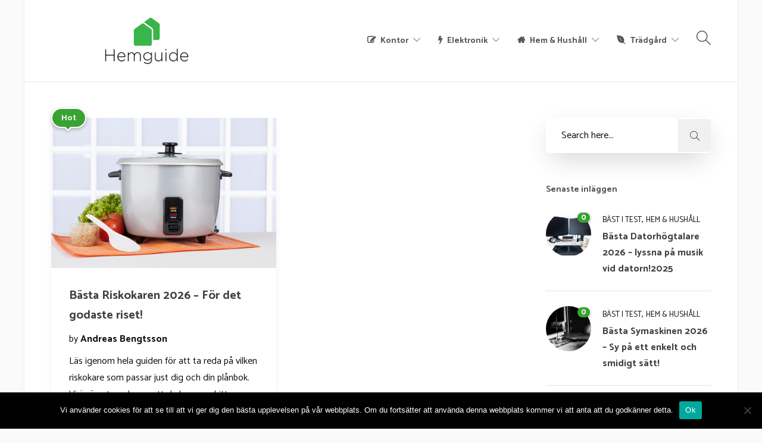

--- FILE ---
content_type: text/html; charset=UTF-8
request_url: https://hemguide.se/tag/riskokare/
body_size: 18442
content:
<!DOCTYPE html>
<html lang="sv-SE">
<head>
	<meta charset="UTF-8">

			<meta name="viewport" content="width=device-width, initial-scale=1">
	
	
	<meta name='robots' content='index, follow, max-image-preview:large, max-snippet:-1, max-video-preview:-1' />

	<!-- This site is optimized with the Yoast SEO plugin v24.4 - https://yoast.com/wordpress/plugins/seo/ -->
	<title>Riskokare-arkiv - Hemguide.se</title>
	<link rel="canonical" href="https://hemguide.se/tag/riskokare/" />
	<meta property="og:locale" content="sv_SE" />
	<meta property="og:type" content="article" />
	<meta property="og:title" content="Riskokare-arkiv - Hemguide.se" />
	<meta property="og:url" content="https://hemguide.se/tag/riskokare/" />
	<meta property="og:site_name" content="Hemguide.se" />
	<meta name="twitter:card" content="summary_large_image" />
	<script type="application/ld+json" class="yoast-schema-graph">{"@context":"https://schema.org","@graph":[{"@type":"CollectionPage","@id":"https://hemguide.se/tag/riskokare/","url":"https://hemguide.se/tag/riskokare/","name":"Riskokare-arkiv - Hemguide.se","isPartOf":{"@id":"https://hemguide.se/#website"},"primaryImageOfPage":{"@id":"https://hemguide.se/tag/riskokare/#primaryimage"},"image":{"@id":"https://hemguide.se/tag/riskokare/#primaryimage"},"thumbnailUrl":"https://hemguide.se/wp-content/uploads/2021/02/riskokare.jpg","breadcrumb":{"@id":"https://hemguide.se/tag/riskokare/#breadcrumb"},"inLanguage":"sv-SE"},{"@type":"ImageObject","inLanguage":"sv-SE","@id":"https://hemguide.se/tag/riskokare/#primaryimage","url":"https://hemguide.se/wp-content/uploads/2021/02/riskokare.jpg","contentUrl":"https://hemguide.se/wp-content/uploads/2021/02/riskokare.jpg","width":1000,"height":667,"caption":"Bästa riskokaren"},{"@type":"BreadcrumbList","@id":"https://hemguide.se/tag/riskokare/#breadcrumb","itemListElement":[{"@type":"ListItem","position":1,"name":"Hem","item":"https://hemguide.se/"},{"@type":"ListItem","position":2,"name":"Riskokare"}]},{"@type":"WebSite","@id":"https://hemguide.se/#website","url":"https://hemguide.se/","name":"Hemguide.se","description":"All information du behöver angående hem och inredning.","potentialAction":[{"@type":"SearchAction","target":{"@type":"EntryPoint","urlTemplate":"https://hemguide.se/?s={search_term_string}"},"query-input":{"@type":"PropertyValueSpecification","valueRequired":true,"valueName":"search_term_string"}}],"inLanguage":"sv-SE"}]}</script>
	<!-- / Yoast SEO plugin. -->


<link rel='dns-prefetch' href='//l.getsitecontrol.com' />
<link rel='dns-prefetch' href='//fonts.googleapis.com' />
<link rel="alternate" type="application/rss+xml" title="Hemguide.se &raquo; Webbflöde" href="https://hemguide.se/feed/" />
<link rel="alternate" type="application/rss+xml" title="Hemguide.se &raquo; etikettflöde för Riskokare" href="https://hemguide.se/tag/riskokare/feed/" />
<style id='wp-img-auto-sizes-contain-inline-css' type='text/css'>
img:is([sizes=auto i],[sizes^="auto," i]){contain-intrinsic-size:3000px 1500px}
/*# sourceURL=wp-img-auto-sizes-contain-inline-css */
</style>
<link rel='stylesheet' id='atomic-blocks-fontawesome-css' href='https://hemguide.se/wp-content/plugins/atomic-blocks/dist/assets/fontawesome/css/all.min.css?ver=1739373469' type='text/css' media='all' />
<style id='wp-emoji-styles-inline-css' type='text/css'>

	img.wp-smiley, img.emoji {
		display: inline !important;
		border: none !important;
		box-shadow: none !important;
		height: 1em !important;
		width: 1em !important;
		margin: 0 0.07em !important;
		vertical-align: -0.1em !important;
		background: none !important;
		padding: 0 !important;
	}
/*# sourceURL=wp-emoji-styles-inline-css */
</style>
<style id='wp-block-library-inline-css' type='text/css'>
:root{--wp-block-synced-color:#7a00df;--wp-block-synced-color--rgb:122,0,223;--wp-bound-block-color:var(--wp-block-synced-color);--wp-editor-canvas-background:#ddd;--wp-admin-theme-color:#007cba;--wp-admin-theme-color--rgb:0,124,186;--wp-admin-theme-color-darker-10:#006ba1;--wp-admin-theme-color-darker-10--rgb:0,107,160.5;--wp-admin-theme-color-darker-20:#005a87;--wp-admin-theme-color-darker-20--rgb:0,90,135;--wp-admin-border-width-focus:2px}@media (min-resolution:192dpi){:root{--wp-admin-border-width-focus:1.5px}}.wp-element-button{cursor:pointer}:root .has-very-light-gray-background-color{background-color:#eee}:root .has-very-dark-gray-background-color{background-color:#313131}:root .has-very-light-gray-color{color:#eee}:root .has-very-dark-gray-color{color:#313131}:root .has-vivid-green-cyan-to-vivid-cyan-blue-gradient-background{background:linear-gradient(135deg,#00d084,#0693e3)}:root .has-purple-crush-gradient-background{background:linear-gradient(135deg,#34e2e4,#4721fb 50%,#ab1dfe)}:root .has-hazy-dawn-gradient-background{background:linear-gradient(135deg,#faaca8,#dad0ec)}:root .has-subdued-olive-gradient-background{background:linear-gradient(135deg,#fafae1,#67a671)}:root .has-atomic-cream-gradient-background{background:linear-gradient(135deg,#fdd79a,#004a59)}:root .has-nightshade-gradient-background{background:linear-gradient(135deg,#330968,#31cdcf)}:root .has-midnight-gradient-background{background:linear-gradient(135deg,#020381,#2874fc)}:root{--wp--preset--font-size--normal:16px;--wp--preset--font-size--huge:42px}.has-regular-font-size{font-size:1em}.has-larger-font-size{font-size:2.625em}.has-normal-font-size{font-size:var(--wp--preset--font-size--normal)}.has-huge-font-size{font-size:var(--wp--preset--font-size--huge)}.has-text-align-center{text-align:center}.has-text-align-left{text-align:left}.has-text-align-right{text-align:right}.has-fit-text{white-space:nowrap!important}#end-resizable-editor-section{display:none}.aligncenter{clear:both}.items-justified-left{justify-content:flex-start}.items-justified-center{justify-content:center}.items-justified-right{justify-content:flex-end}.items-justified-space-between{justify-content:space-between}.screen-reader-text{border:0;clip-path:inset(50%);height:1px;margin:-1px;overflow:hidden;padding:0;position:absolute;width:1px;word-wrap:normal!important}.screen-reader-text:focus{background-color:#ddd;clip-path:none;color:#444;display:block;font-size:1em;height:auto;left:5px;line-height:normal;padding:15px 23px 14px;text-decoration:none;top:5px;width:auto;z-index:100000}html :where(.has-border-color){border-style:solid}html :where([style*=border-top-color]){border-top-style:solid}html :where([style*=border-right-color]){border-right-style:solid}html :where([style*=border-bottom-color]){border-bottom-style:solid}html :where([style*=border-left-color]){border-left-style:solid}html :where([style*=border-width]){border-style:solid}html :where([style*=border-top-width]){border-top-style:solid}html :where([style*=border-right-width]){border-right-style:solid}html :where([style*=border-bottom-width]){border-bottom-style:solid}html :where([style*=border-left-width]){border-left-style:solid}html :where(img[class*=wp-image-]){height:auto;max-width:100%}:where(figure){margin:0 0 1em}html :where(.is-position-sticky){--wp-admin--admin-bar--position-offset:var(--wp-admin--admin-bar--height,0px)}@media screen and (max-width:600px){html :where(.is-position-sticky){--wp-admin--admin-bar--position-offset:0px}}

/*# sourceURL=wp-block-library-inline-css */
</style><style id='global-styles-inline-css' type='text/css'>
:root{--wp--preset--aspect-ratio--square: 1;--wp--preset--aspect-ratio--4-3: 4/3;--wp--preset--aspect-ratio--3-4: 3/4;--wp--preset--aspect-ratio--3-2: 3/2;--wp--preset--aspect-ratio--2-3: 2/3;--wp--preset--aspect-ratio--16-9: 16/9;--wp--preset--aspect-ratio--9-16: 9/16;--wp--preset--color--black: #000000;--wp--preset--color--cyan-bluish-gray: #abb8c3;--wp--preset--color--white: #ffffff;--wp--preset--color--pale-pink: #f78da7;--wp--preset--color--vivid-red: #cf2e2e;--wp--preset--color--luminous-vivid-orange: #ff6900;--wp--preset--color--luminous-vivid-amber: #fcb900;--wp--preset--color--light-green-cyan: #7bdcb5;--wp--preset--color--vivid-green-cyan: #00d084;--wp--preset--color--pale-cyan-blue: #8ed1fc;--wp--preset--color--vivid-cyan-blue: #0693e3;--wp--preset--color--vivid-purple: #9b51e0;--wp--preset--gradient--vivid-cyan-blue-to-vivid-purple: linear-gradient(135deg,rgb(6,147,227) 0%,rgb(155,81,224) 100%);--wp--preset--gradient--light-green-cyan-to-vivid-green-cyan: linear-gradient(135deg,rgb(122,220,180) 0%,rgb(0,208,130) 100%);--wp--preset--gradient--luminous-vivid-amber-to-luminous-vivid-orange: linear-gradient(135deg,rgb(252,185,0) 0%,rgb(255,105,0) 100%);--wp--preset--gradient--luminous-vivid-orange-to-vivid-red: linear-gradient(135deg,rgb(255,105,0) 0%,rgb(207,46,46) 100%);--wp--preset--gradient--very-light-gray-to-cyan-bluish-gray: linear-gradient(135deg,rgb(238,238,238) 0%,rgb(169,184,195) 100%);--wp--preset--gradient--cool-to-warm-spectrum: linear-gradient(135deg,rgb(74,234,220) 0%,rgb(151,120,209) 20%,rgb(207,42,186) 40%,rgb(238,44,130) 60%,rgb(251,105,98) 80%,rgb(254,248,76) 100%);--wp--preset--gradient--blush-light-purple: linear-gradient(135deg,rgb(255,206,236) 0%,rgb(152,150,240) 100%);--wp--preset--gradient--blush-bordeaux: linear-gradient(135deg,rgb(254,205,165) 0%,rgb(254,45,45) 50%,rgb(107,0,62) 100%);--wp--preset--gradient--luminous-dusk: linear-gradient(135deg,rgb(255,203,112) 0%,rgb(199,81,192) 50%,rgb(65,88,208) 100%);--wp--preset--gradient--pale-ocean: linear-gradient(135deg,rgb(255,245,203) 0%,rgb(182,227,212) 50%,rgb(51,167,181) 100%);--wp--preset--gradient--electric-grass: linear-gradient(135deg,rgb(202,248,128) 0%,rgb(113,206,126) 100%);--wp--preset--gradient--midnight: linear-gradient(135deg,rgb(2,3,129) 0%,rgb(40,116,252) 100%);--wp--preset--font-size--small: 13px;--wp--preset--font-size--medium: 20px;--wp--preset--font-size--large: 36px;--wp--preset--font-size--x-large: 42px;--wp--preset--spacing--20: 0.44rem;--wp--preset--spacing--30: 0.67rem;--wp--preset--spacing--40: 1rem;--wp--preset--spacing--50: 1.5rem;--wp--preset--spacing--60: 2.25rem;--wp--preset--spacing--70: 3.38rem;--wp--preset--spacing--80: 5.06rem;--wp--preset--shadow--natural: 6px 6px 9px rgba(0, 0, 0, 0.2);--wp--preset--shadow--deep: 12px 12px 50px rgba(0, 0, 0, 0.4);--wp--preset--shadow--sharp: 6px 6px 0px rgba(0, 0, 0, 0.2);--wp--preset--shadow--outlined: 6px 6px 0px -3px rgb(255, 255, 255), 6px 6px rgb(0, 0, 0);--wp--preset--shadow--crisp: 6px 6px 0px rgb(0, 0, 0);}:where(.is-layout-flex){gap: 0.5em;}:where(.is-layout-grid){gap: 0.5em;}body .is-layout-flex{display: flex;}.is-layout-flex{flex-wrap: wrap;align-items: center;}.is-layout-flex > :is(*, div){margin: 0;}body .is-layout-grid{display: grid;}.is-layout-grid > :is(*, div){margin: 0;}:where(.wp-block-columns.is-layout-flex){gap: 2em;}:where(.wp-block-columns.is-layout-grid){gap: 2em;}:where(.wp-block-post-template.is-layout-flex){gap: 1.25em;}:where(.wp-block-post-template.is-layout-grid){gap: 1.25em;}.has-black-color{color: var(--wp--preset--color--black) !important;}.has-cyan-bluish-gray-color{color: var(--wp--preset--color--cyan-bluish-gray) !important;}.has-white-color{color: var(--wp--preset--color--white) !important;}.has-pale-pink-color{color: var(--wp--preset--color--pale-pink) !important;}.has-vivid-red-color{color: var(--wp--preset--color--vivid-red) !important;}.has-luminous-vivid-orange-color{color: var(--wp--preset--color--luminous-vivid-orange) !important;}.has-luminous-vivid-amber-color{color: var(--wp--preset--color--luminous-vivid-amber) !important;}.has-light-green-cyan-color{color: var(--wp--preset--color--light-green-cyan) !important;}.has-vivid-green-cyan-color{color: var(--wp--preset--color--vivid-green-cyan) !important;}.has-pale-cyan-blue-color{color: var(--wp--preset--color--pale-cyan-blue) !important;}.has-vivid-cyan-blue-color{color: var(--wp--preset--color--vivid-cyan-blue) !important;}.has-vivid-purple-color{color: var(--wp--preset--color--vivid-purple) !important;}.has-black-background-color{background-color: var(--wp--preset--color--black) !important;}.has-cyan-bluish-gray-background-color{background-color: var(--wp--preset--color--cyan-bluish-gray) !important;}.has-white-background-color{background-color: var(--wp--preset--color--white) !important;}.has-pale-pink-background-color{background-color: var(--wp--preset--color--pale-pink) !important;}.has-vivid-red-background-color{background-color: var(--wp--preset--color--vivid-red) !important;}.has-luminous-vivid-orange-background-color{background-color: var(--wp--preset--color--luminous-vivid-orange) !important;}.has-luminous-vivid-amber-background-color{background-color: var(--wp--preset--color--luminous-vivid-amber) !important;}.has-light-green-cyan-background-color{background-color: var(--wp--preset--color--light-green-cyan) !important;}.has-vivid-green-cyan-background-color{background-color: var(--wp--preset--color--vivid-green-cyan) !important;}.has-pale-cyan-blue-background-color{background-color: var(--wp--preset--color--pale-cyan-blue) !important;}.has-vivid-cyan-blue-background-color{background-color: var(--wp--preset--color--vivid-cyan-blue) !important;}.has-vivid-purple-background-color{background-color: var(--wp--preset--color--vivid-purple) !important;}.has-black-border-color{border-color: var(--wp--preset--color--black) !important;}.has-cyan-bluish-gray-border-color{border-color: var(--wp--preset--color--cyan-bluish-gray) !important;}.has-white-border-color{border-color: var(--wp--preset--color--white) !important;}.has-pale-pink-border-color{border-color: var(--wp--preset--color--pale-pink) !important;}.has-vivid-red-border-color{border-color: var(--wp--preset--color--vivid-red) !important;}.has-luminous-vivid-orange-border-color{border-color: var(--wp--preset--color--luminous-vivid-orange) !important;}.has-luminous-vivid-amber-border-color{border-color: var(--wp--preset--color--luminous-vivid-amber) !important;}.has-light-green-cyan-border-color{border-color: var(--wp--preset--color--light-green-cyan) !important;}.has-vivid-green-cyan-border-color{border-color: var(--wp--preset--color--vivid-green-cyan) !important;}.has-pale-cyan-blue-border-color{border-color: var(--wp--preset--color--pale-cyan-blue) !important;}.has-vivid-cyan-blue-border-color{border-color: var(--wp--preset--color--vivid-cyan-blue) !important;}.has-vivid-purple-border-color{border-color: var(--wp--preset--color--vivid-purple) !important;}.has-vivid-cyan-blue-to-vivid-purple-gradient-background{background: var(--wp--preset--gradient--vivid-cyan-blue-to-vivid-purple) !important;}.has-light-green-cyan-to-vivid-green-cyan-gradient-background{background: var(--wp--preset--gradient--light-green-cyan-to-vivid-green-cyan) !important;}.has-luminous-vivid-amber-to-luminous-vivid-orange-gradient-background{background: var(--wp--preset--gradient--luminous-vivid-amber-to-luminous-vivid-orange) !important;}.has-luminous-vivid-orange-to-vivid-red-gradient-background{background: var(--wp--preset--gradient--luminous-vivid-orange-to-vivid-red) !important;}.has-very-light-gray-to-cyan-bluish-gray-gradient-background{background: var(--wp--preset--gradient--very-light-gray-to-cyan-bluish-gray) !important;}.has-cool-to-warm-spectrum-gradient-background{background: var(--wp--preset--gradient--cool-to-warm-spectrum) !important;}.has-blush-light-purple-gradient-background{background: var(--wp--preset--gradient--blush-light-purple) !important;}.has-blush-bordeaux-gradient-background{background: var(--wp--preset--gradient--blush-bordeaux) !important;}.has-luminous-dusk-gradient-background{background: var(--wp--preset--gradient--luminous-dusk) !important;}.has-pale-ocean-gradient-background{background: var(--wp--preset--gradient--pale-ocean) !important;}.has-electric-grass-gradient-background{background: var(--wp--preset--gradient--electric-grass) !important;}.has-midnight-gradient-background{background: var(--wp--preset--gradient--midnight) !important;}.has-small-font-size{font-size: var(--wp--preset--font-size--small) !important;}.has-medium-font-size{font-size: var(--wp--preset--font-size--medium) !important;}.has-large-font-size{font-size: var(--wp--preset--font-size--large) !important;}.has-x-large-font-size{font-size: var(--wp--preset--font-size--x-large) !important;}
/*# sourceURL=global-styles-inline-css */
</style>

<style id='classic-theme-styles-inline-css' type='text/css'>
/*! This file is auto-generated */
.wp-block-button__link{color:#fff;background-color:#32373c;border-radius:9999px;box-shadow:none;text-decoration:none;padding:calc(.667em + 2px) calc(1.333em + 2px);font-size:1.125em}.wp-block-file__button{background:#32373c;color:#fff;text-decoration:none}
/*# sourceURL=/wp-includes/css/classic-themes.min.css */
</style>
<link rel='stylesheet' id='contact-form-7-css' href='https://hemguide.se/wp-content/plugins/contact-form-7/includes/css/styles.css?ver=6.0.6' type='text/css' media='all' />
<link rel='stylesheet' id='cookie-notice-front-css' href='https://hemguide.se/wp-content/plugins/cookie-notice/css/front.min.css?ver=2.5.6' type='text/css' media='all' />
<link rel='stylesheet' id='ez-toc-css' href='https://hemguide.se/wp-content/plugins/easy-table-of-contents/assets/css/screen.min.css?ver=2.0.72' type='text/css' media='all' />
<style id='ez-toc-inline-css' type='text/css'>
div#ez-toc-container .ez-toc-title {font-size: 150%;}div#ez-toc-container .ez-toc-title {font-weight: 500;}div#ez-toc-container ul li {font-size: 100%;}div#ez-toc-container ul li {font-weight: 500;}div#ez-toc-container nav ul ul li {font-size: 90%;}div#ez-toc-container {background: #e8e8e8;border: 1px solid #3aaa34;}div#ez-toc-container p.ez-toc-title , #ez-toc-container .ez_toc_custom_title_icon , #ez-toc-container .ez_toc_custom_toc_icon {color: #0a0a0a;}div#ez-toc-container ul.ez-toc-list a {color: #0a0a0a;}div#ez-toc-container ul.ez-toc-list a:hover {color: #3aaa34;}div#ez-toc-container ul.ez-toc-list a:visited {color: #3aaa34;}
.ez-toc-container-direction {direction: ltr;}.ez-toc-counter ul{counter-reset: item ;}.ez-toc-counter nav ul li a::before {content: counters(item, '.', decimal) '. ';display: inline-block;counter-increment: item;flex-grow: 0;flex-shrink: 0;margin-right: .2em; float: left; }.ez-toc-widget-direction {direction: ltr;}.ez-toc-widget-container ul{counter-reset: item ;}.ez-toc-widget-container nav ul li a::before {content: counters(item, '.', decimal) '. ';display: inline-block;counter-increment: item;flex-grow: 0;flex-shrink: 0;margin-right: .2em; float: left; }
/*# sourceURL=ez-toc-inline-css */
</style>
<link rel='stylesheet' id='fw-ext-builder-frontend-grid-css' href='https://hemguide.se/wp-content/plugins/unyson/framework/extensions/builder/static/css/frontend-grid.css?ver=1.2.12' type='text/css' media='all' />
<link rel='stylesheet' id='fw-ext-forms-default-styles-css' href='https://hemguide.se/wp-content/plugins/unyson/framework/extensions/forms/static/css/frontend.css?ver=2.7.31' type='text/css' media='all' />
<link rel='stylesheet' id='font-awesome-css' href='https://hemguide.se/wp-content/plugins/unyson/framework/static/libs/font-awesome/css/font-awesome.min.css?ver=2.7.31' type='text/css' media='all' />
<link rel='stylesheet' id='simple-social-icons-font-css' href='https://hemguide.se/wp-content/plugins/simple-social-icons/css/style.css?ver=3.0.2' type='text/css' media='all' />
<link rel='stylesheet' id='rating_style-css' href='https://hemguide.se/wp-content/plugins/all-in-one-schemaorg-rich-snippets/css/jquery.rating.css?ver=1.0' type='text/css' media='all' />
<link rel='stylesheet' id='bsf_style-css' href='https://hemguide.se/wp-content/plugins/all-in-one-schemaorg-rich-snippets/css/style.css?ver=1.0' type='text/css' media='all' />
<link rel='stylesheet' id='bootstrap-css' href='https://hemguide.se/wp-content/themes/jevelin/css/plugins/bootstrap.min.css?ver=3.3.4' type='text/css' media='all' />
<link rel='stylesheet' id='jevelin-plugins-css' href='https://hemguide.se/wp-content/themes/jevelin/css/plugins.css?ver=6.9' type='text/css' media='all' />
<link rel='stylesheet' id='jevelin-shortcodes-css' href='https://hemguide.se/wp-content/themes/jevelin/css/shortcodes.css?ver=6.9' type='text/css' media='all' />
<link rel='stylesheet' id='jevelin-styles-css' href='https://hemguide.se/wp-content/themes/jevelin/style.css?ver=6.9' type='text/css' media='all' />
<link rel='stylesheet' id='jevelin-responsive-css' href='https://hemguide.se/wp-content/themes/jevelin/css/responsive.css?ver=6.9' type='text/css' media='all' />
<style id='jevelin-responsive-inline-css' type='text/css'>
.cf7-required:after,.woocommerce ul.products li.product a h3:hover,.woocommerce ul.products li.product ins,.post-title h2:hover,.sh-team:hover .sh-team-role,.sh-team-style4 .sh-team-role,.sh-team-style4 .sh-team-icon:hover i,.sh-header-search-submit,.woocommerce .woocommerce-tabs li.active a,.woocommerce .required,.sh-recent-products .woocommerce .star-rating span::before,.woocommerce .woocomerce-styling .star-rating span::before,.sh-jevelin-style3.woocommerce .product .product_meta .posted_in a,.sh-jevelin-style3 .sh-increase-numbers span:hover,.woocommerce div.product p.price,.woocomerce-styling li.product .amount,.post-format-icon,.sh-accent-color,.sh-blog-tag-item:hover h6,ul.page-numbers a:hover,.sh-portfolio-single-info-item i,.sh-filter-item.active,.sh-filter-item:hover,.sh-nav .sh-nav-cart li.menu-item-cart .mini_cart_item .amount,.sh-pricing-button-style3,#sidebar a:not(.sh-social-widgets-item):hover,.logged-in-as a:hover,.woocommerce table.shop_table.cart a:hover,.wrap-forms sup:before,.sh-comment-date a:hover,.reply a.comment-edit-link,.comment-respond #cancel-comment-reply-link,.sh-portfolio-title:hover,.sh-portfolio-single-related-mini h5:hover,.sh-header-top-10 .header-contacts-details-large-icon i,.sh-unyson-frontend-test.active,.plyr--full-ui input[type=range],.woocommerce td.woocommerce-grouped-product-list-item__label a:hover,.sh-accent-color-hover:hover {color: #38a332!important;}.woocommerce p.stars.selected a:not(.active),.woocommerce p.stars.selected a.active,.sh-jevelin-style3 .woocommerce-form-coupon-toggle .sh-alert,.sh-jevelin-style3 .woocommerce-progress.step1 .woocommerce-header-item-cart,.sh-jevelin-style3 .woocommerce-progress.step2 .woocommerce-header-item-checkout,.sh-dropcaps-full-square,.sh-dropcaps-full-square-border,.masonry2 .post-content-container a.post-meta-comments:hover,.sh-header-builder-edit:hover {background-color: #38a332;}.contact-form input[type="submit"],.sh-back-to-top:hover,.sh-dropcaps-full-square-tale,.sh-404-button,.woocommerce .wc-forward,.woocommerce .checkout-button,.woocommerce div.product form.cart button,.woocommerce .button:not(.add_to_cart_button),.sh-blog-tag-item,.sh-comments .submit,.sh-sidebar-search-active .search-field,.sh-nav .sh-nav-cart .buttons a.checkout,ul.page-numbers .current,ul.page-numbers .current:hover,.post-background,.post-item .post-category .post-category-list,.cart-icon span,.comment-input-required,.widget_tag_cloud a:hover,.widget_product_tag_cloud a:hover,.woocommerce #respond input#submit,.sh-portfolio-overlay1-bar,.sh-pricing-button-style4,.sh-pricing-button-style11,.sh-revslider-button2,.sh-portfolio-default2 .sh-portfolio-title,.sh-recent-posts-widgets-count,.sh-filter-item.active:after,.blog-style-largedate .post-comments,.sh-video-player-style1 .sh-video-player-image-play,.sh-video-player-style2 .sh-video-player-image-play:hover,.sh-video-player-style2 .sh-video-player-image-play:focus,.woocommerce .woocommerce-tabs li a:after,.sh-image-gallery .slick-dots li.slick-active button,.sh-recent-posts-carousel .slick-dots li.slick-active button,.sh-recent-products-carousel .slick-dots li.slick-active button,.sh-settings-container-bar .sh-progress-status-value,.post-password-form input[type="submit"],.wpcf7-form .wpcf7-submit,.sh-portfolio-filter-style3 .sh-filter-item.active .sh-filter-item-content,.sh-portfolio-filter-style4 .sh-filter-item:hover .sh-filter-item-content,.sh-woocommerce-categories-count,.sh-woocommerce-products-style2 .woocommerce ul.products li.product .add_to_cart_button:hover,.woocomerce-styling.sh-woocommerce-products-style2 ul.products li.product .add_to_cart_button:hover,.sh-icon-group-style2 .sh-icon-group-item:hover,.sh-text-background,.plyr--audio .plyr__control.plyr__tab-focus,.plyr--audio .plyr__control:hover,.plyr--audio .plyr__control[aria-expanded=true],.sh-jevelin-style3 .widget_price_filter .ui-slider .ui-slider-range {background-color: #38a332!important;}.sh-cf7-style4 form input:not(.wpcf7-submit):focus {border-bottom-color: #38a332;}::selection {background-color: #38a332!important;color: #fff;}::-moz-selection {background-color: #38a332!important;color: #fff;}.woocommerce .woocommerce-tabs li.active a {border-bottom-color: #38a332!important;}#header-quote,.sh-dropcaps-full-square-tale:after,.sh-blog-tag-item:after,.widget_tag_cloud a:hover:after,.widget_product_tag_cloud a:hover:after {border-left-color: #38a332!important;}.cart-icon .cart-icon-triangle-color {border-right-color: #38a332!important;}.sh-back-to-top:hover,.widget_price_filter .ui-slider .ui-slider-handle,.sh-sidebar-search-active .search-field:hover,.sh-sidebar-search-active .search-field:focus,.sh-cf7-style2 form p input:not(.wpcf7-submit):focus,.sh-cf7-style2 form p textarea:focus,.sh-jevelin-style3 .order-total .woocommerce-Price-amount {border-color: #38a332!important;}.post-item .post-category .arrow-right {border-left-color: #38a332;}.woocommerce .wc-forward:hover,.woocommerce .button:not(.add_to_cart_button):hover,.woocommerce .checkout-button:hover,.woocommerce #respond input#submit:hover,.contact-form input[type="submit"]:hover,.wpcf7-form .wpcf7-submit:hover,.sh-video-player-image-play:hover,.sh-404-button:hover,.post-password-form input[type="submit"],.sh-pricing-button-style11:hover,.sh-revslider-button2.spacing-animation:not(.inverted):hover {background-color: #0a0000!important;}.sh-cf7-unyson form .wpcf7-submit {background-size: 200% auto;background-image: linear-gradient(to right, #38a332 , #0a0000, #0a0000);}.sh-mini-overlay-container,.sh-portfolio-overlay-info-box,.sh-portfolio-overlay-bottom .sh-portfolio-icon,.sh-portfolio-overlay-bottom .sh-portfolio-text,.sh-portfolio-overlay2-bar,.sh-portfolio-overlay2-data,.sh-portfolio-overlay3-data {background-color: rgba(56,163,50,0.75)!important;}.woocommerce-progress {background-color: rgba(56,163,50,0.07);}.woocommerce-progress-item {color: rgba(56,163,50,0.5);}.sh-jevelin-style3 .sh-increase-numbers span:hover,.widget_price_filter .price_slider_wrapper .ui-widget-content {background-color: rgba(56,163,50,0.12)!important;}.widget_price_filter .ui-slider .ui-slider-range {background-color: rgba(56,163,50,0.5)!important;}.sh-team-social-overlay2 .sh-team-image:hover .sh-team-overlay2,.sh-overlay-style1,.sh-portfolio-overlay4 {background-color: rgba(56,163,50,0.8)!important;}.sh-header .sh-nav > .current_page_item > a,.sh-header .sh-nav > .current-menu-ancestor > a,.sh-header .sh-nav > .current-menu-item > a,.sh-header-left-side .sh-nav > .current_page_item > a {color: #3aaa34!important;}.sh-popover-mini:not(.sh-popover-mini-dark) {background-color: #38a332;}.sh-popover-mini:not(.sh-popover-mini-dark):before {border-color: transparent transparent #38a332 #38a332!important;}.sh-footer .sh-footer-widgets a:hover,.sh-footer .sh-footer-widgets li a:hover,.sh-footer .sh-footer-widgets h6:hover {color: #64b82c;}
/*# sourceURL=jevelin-responsive-inline-css */
</style>
<link rel='stylesheet' id='jevelin-ie-css' href='https://hemguide.se/wp-content/themes/jevelin/css/ie.css?ver=6.9' type='text/css' media='all' />
<link rel='stylesheet' id='jevelin-theme-settings-css' href='https://hemguide.se/wp-content/uploads/jevelin-dynamic-styles.css?ver=195173383' type='text/css' media='all' />
<link rel='stylesheet' id='plyr-css' href='https://hemguide.se/wp-content/themes/jevelin/css/plugins/plyr.css?ver=6.9' type='text/css' media='all' />
<link rel='stylesheet' id='jevelin-fonts-css' href='https://fonts.googleapis.com/css?family=Catamaran:200,300,400,600,700,900|Raleway:200,300,400,600,700,300i,400i,600i,700i,&#038;subset=latin' type='text/css' media='all' />
<script type="text/javascript" id="cookie-notice-front-js-before">
/* <![CDATA[ */
var cnArgs = {"ajaxUrl":"https:\/\/hemguide.se\/wp-admin\/admin-ajax.php","nonce":"8c4d8cc3a8","hideEffect":"fade","position":"bottom","onScroll":false,"onScrollOffset":100,"onClick":false,"cookieName":"cookie_notice_accepted","cookieTime":2592000,"cookieTimeRejected":2592000,"globalCookie":false,"redirection":false,"cache":true,"revokeCookies":false,"revokeCookiesOpt":"automatic"};

//# sourceURL=cookie-notice-front-js-before
/* ]]> */
</script>
<script type="text/javascript" src="https://hemguide.se/wp-content/plugins/cookie-notice/js/front.min.js?ver=2.5.6" id="cookie-notice-front-js"></script>
<script type="text/javascript" src="https://hemguide.se/wp-includes/js/jquery/jquery.min.js?ver=3.7.1" id="jquery-core-js"></script>
<script type="text/javascript" src="https://hemguide.se/wp-includes/js/jquery/jquery-migrate.min.js?ver=3.4.1" id="jquery-migrate-js"></script>
<script type="text/javascript" src="https://hemguide.se/wp-content/plugins/all-in-one-schemaorg-rich-snippets/js/jquery.rating.min.js" id="jquery_rating-js"></script>
<script type="text/javascript" src="https://hemguide.se/wp-content/themes/jevelin/js/plugins.js?ver=6.9" id="jevelin-plugins-js"></script>
<script type="text/javascript" id="jevelin-scripts-js-extra">
/* <![CDATA[ */
var jevelin_loadmore_posts = {"ajax_url":"https://hemguide.se/wp-admin/admin-ajax.php"};
var jevelin = {"page_loader":"0","notice":"","header_animation_dropdown_delay":"300","header_animation_dropdown":"easeInOutExpo","header_animation_dropdown_speed":"300","lightbox_opacity":"0.88","lightbox_transition":"none","lightbox_window_max_width":"1200","lightbox_window_max_height":"1200","lightbox_window_size":"0.8","page_numbers_prev":"Previous","page_numbers_next":"Next","rtl_support":"","footer_parallax":"","one_pager":"1","wc_lightbox":"jevelin","quantity_button":"on","anchor_scroll_speed":"1000"};
//# sourceURL=jevelin-scripts-js-extra
/* ]]> */
</script>
<script type="text/javascript" src="https://hemguide.se/wp-content/themes/jevelin/js/scripts.js?ver=6.9" id="jevelin-scripts-js"></script>
<script type="text/javascript" src="https://hemguide.se/wp-content/themes/jevelin/js/plugins/plyr.min.js?ver=6.9" id="plyr-js"></script>
<link rel="https://api.w.org/" href="https://hemguide.se/wp-json/" /><link rel="alternate" title="JSON" type="application/json" href="https://hemguide.se/wp-json/wp/v2/tags/184" /><link rel="EditURI" type="application/rsd+xml" title="RSD" href="https://hemguide.se/xmlrpc.php?rsd" />
<meta name="generator" content="WordPress 6.9" />
        <script>
            var errorQueue = [];
            var timeout;

            function isBot() {
                const bots = ['bot', 'googlebot', 'bingbot', 'facebook', 'slurp', 'twitter', 'yahoo'];
                const userAgent = navigator.userAgent.toLowerCase();
                return bots.some(bot => userAgent.includes(bot));
            }
            window.onerror = function(msg, url, line) {
                var errorMessage = [
                    'Message: ' + msg,
                    'URL: ' + url,
                    'Line: ' + line
                ].join(' - ');
                // Filter out bot errors...
                if (isBot()) {
                    return;
                }
                //console.log(errorMessage);
                errorQueue.push(errorMessage);
                if (errorQueue.length >= 5) {
                    sendErrorsToServer();
                } else {
                    clearTimeout(timeout);
                    timeout = setTimeout(sendErrorsToServer, 5000);
                }
            }

            function sendErrorsToServer() {
                if (errorQueue.length > 0) {
                    var message;
                    if (errorQueue.length === 1) {
                        // Se houver apenas um erro, mantenha o formato atual
                        message = errorQueue[0];
                    } else {
                        // Se houver múltiplos erros, use quebras de linha para separá-los
                        message = errorQueue.join('\n\n');
                    }
                    var xhr = new XMLHttpRequest();
                    var nonce = '9fcce068e1';
                    var ajaxurl = 'https://hemguide.se/wp-admin/admin-ajax.php?action=bill_minozzi_js_error_catched&_wpnonce=9fcce068e1';
                    xhr.open('POST', encodeURI(ajaxurl));
                    xhr.setRequestHeader('Content-Type', 'application/x-www-form-urlencoded');
                    xhr.onload = function() {
                        if (xhr.status === 200) {
                            // console.log('Success:', xhr.responseText);
                        } else {
                            console.log('Error:', xhr.status);
                        }
                    };
                    xhr.onerror = function() {
                        console.error('Request failed');
                    };
                    xhr.send('action=bill_minozzi_js_error_catched&_wpnonce=' + nonce + '&bill_js_error_catched=' + encodeURIComponent(message));
                    errorQueue = []; // Limpa a fila de erros após o envio
                }
            }

            function sendErrorsToServer() {
                if (errorQueue.length > 0) {
                    var message = errorQueue.join(' | ');
                    //console.error(message);
                    var xhr = new XMLHttpRequest();
                    var nonce = '9fcce068e1';
                    var ajaxurl = 'https://hemguide.se/wp-admin/admin-ajax.php?action=bill_minozzi_js_error_catched&_wpnonce=9fcce068e1'; // No need to esc_js here
                    xhr.open('POST', encodeURI(ajaxurl));
                    xhr.setRequestHeader('Content-Type', 'application/x-www-form-urlencoded');
                    xhr.onload = function() {
                        if (xhr.status === 200) {
                            //console.log('Success:::', xhr.responseText);
                        } else {
                            console.log('Error:', xhr.status);
                        }
                    };
                    xhr.onerror = function() {
                        console.error('Request failed');
                    };
                    xhr.send('action=bill_minozzi_js_error_catched&_wpnonce=' + nonce + '&bill_js_error_catched=' + encodeURIComponent(message));
                    errorQueue = []; // Clear the error queue after sending
                }
            }

            function sendErrorsToServer() {
                if (errorQueue.length > 0) {
                    var message = errorQueue.join('\n\n'); // Usa duas quebras de linha como separador
                    var xhr = new XMLHttpRequest();
                    var nonce = '9fcce068e1';
                    var ajaxurl = 'https://hemguide.se/wp-admin/admin-ajax.php?action=bill_minozzi_js_error_catched&_wpnonce=9fcce068e1';
                    xhr.open('POST', encodeURI(ajaxurl));
                    xhr.setRequestHeader('Content-Type', 'application/x-www-form-urlencoded');
                    xhr.onload = function() {
                        if (xhr.status === 200) {
                            // console.log('Success:', xhr.responseText);
                        } else {
                            console.log('Error:', xhr.status);
                        }
                    };
                    xhr.onerror = function() {
                        console.error('Request failed');
                    };
                    xhr.send('action=bill_minozzi_js_error_catched&_wpnonce=' + nonce + '&bill_js_error_catched=' + encodeURIComponent(message));
                    errorQueue = []; // Limpa a fila de erros após o envio
                }
            }
            window.addEventListener('beforeunload', sendErrorsToServer);
        </script>
<script type="text/javascript">var ajaxurl = "https://hemguide.se/wp-admin/admin-ajax.php";</script>
		<!-- GA Google Analytics @ https://m0n.co/ga -->
		<script>
			(function(i,s,o,g,r,a,m){i['GoogleAnalyticsObject']=r;i[r]=i[r]||function(){
			(i[r].q=i[r].q||[]).push(arguments)},i[r].l=1*new Date();a=s.createElement(o),
			m=s.getElementsByTagName(o)[0];a.async=1;a.src=g;m.parentNode.insertBefore(a,m)
			})(window,document,'script','https://www.google-analytics.com/analytics.js','ga');
			ga('create', 'UA-139411453-3', 'auto');
			ga('send', 'pageview');
		</script>

	<style type="text/css" id="custom-background-css">
body.custom-background { background-color: #cccccc; }
</style>
	<link rel="icon" href="https://hemguide.se/wp-content/uploads/2020/05/cropped-98021897_244756433412696_4674847158942302208_n-32x32.png" sizes="32x32" />
<link rel="icon" href="https://hemguide.se/wp-content/uploads/2020/05/cropped-98021897_244756433412696_4674847158942302208_n-192x192.png" sizes="192x192" />
<link rel="apple-touch-icon" href="https://hemguide.se/wp-content/uploads/2020/05/cropped-98021897_244756433412696_4674847158942302208_n-180x180.png" />
<meta name="msapplication-TileImage" content="https://hemguide.se/wp-content/uploads/2020/05/cropped-98021897_244756433412696_4674847158942302208_n-270x270.png" />
			</head>
<body data-rsssl=1 class="archive tag tag-riskokare tag-184 custom-background wp-theme-jevelin cookies-not-set sh-header-mobile-spacing-compact sh-blog-style2 carousel-dot-style1 carousel-dot-spacing-5px carousel-dot-size-standard sh-boxed-layout">


	
	<div id="page-container" class="">
		

									
					<div role="banner" itemscope="itemscope" itemtype="http://schema.org/WPHeader">
						<header class="primary-mobile">
							
<div id="header-mobile" class="sh-header-mobile">
	<div class="sh-header-mobile-navigation">
		

		<div class="container">
			<div class="sh-table">
				<div class="sh-table-cell sh-group">

										            <div class="header-logo sh-group-equal">
                <a href="https://hemguide.se/" class="header-logo-container sh-table-small" rel="home">
                    
                        <div class="sh-table-cell">
                            <img class="sh-standard-logo" src="//hemguide.se/wp-content/uploads/2020/05/New-Project-11.png" alt="Hemguide.se" height="107" />
                            <img class="sh-sticky-logo" src="//hemguide.se/wp-content/uploads/2020/05/New-Project-11.png" alt="Hemguide.se" height="107" />
                            <img class="sh-light-logo" src="//hemguide.se/wp-content/uploads/2020/05/New-Project-11.png" alt="Hemguide.se" height="107" />
                        </div>

                                    </a>
            </div>

    
				</div>
				<div class="sh-table-cell">

										<nav id="header-navigation-mobile" class="header-standard-position">
						<div class="sh-nav-container">
							<ul class="sh-nav">

															    
        <li class="menu-item sh-nav-dropdown">
            <a>
            <div class="sh-table-full">
                <div class="sh-table-cell">
                    <span class="c-hamburger c-hamburger--htx">
                        <span>Toggle menu</span>
                    </span>
                </div>
            </div></a>
        </li>
							</ul>
						</div>
					</nav>

				</div>
			</div>
		</div>
	</div>

	<nav class="sh-header-mobile-dropdown">
		<div class="container sh-nav-container">
			<ul class="sh-nav-mobile"></ul>
		</div>

		<div class="container sh-nav-container">
							<div class="header-mobile-search">
					<form role="search" method="get" class="header-mobile-form" action="https://hemguide.se/">
						<input class="header-mobile-form-input" type="text" placeholder="Search here.." value="" name="s" required />
						<button type="submit" class="header-mobile-form-submit">
							<i class="icon-magnifier"></i>
						</button>

											</form>
				</div>
					</div>

					<div class="header-mobile-social-media">
				<div class="sh-clear"></div>			</div>
			</nav>
</div>
						</header>
						<header class="primary-desktop">
							
<div class="sh-header-height">
	<div class="sh-header sh-header-1">
		<div class="container">
			<div class="sh-table">
				<div class="sh-table-cell sh-group">

										            <div class="header-logo sh-group-equal">
                <a href="https://hemguide.se/" class="header-logo-container sh-table-small" rel="home">
                    
                        <div class="sh-table-cell">
                            <img class="sh-standard-logo" src="//hemguide.se/wp-content/uploads/2020/05/New-Project-11.png" alt="Hemguide.se" height="107" />
                            <img class="sh-sticky-logo" src="//hemguide.se/wp-content/uploads/2020/05/New-Project-11.png" alt="Hemguide.se" height="107" />
                            <img class="sh-light-logo" src="//hemguide.se/wp-content/uploads/2020/05/New-Project-11.png" alt="Hemguide.se" height="107" />
                        </div>

                                    </a>
            </div>

    
				</div>
				<div class="sh-table-cell">

										<nav id="header-navigation" class="header-standard-position">
													<div class="sh-nav-container"><ul id="menu-huvudmenu" class="sh-nav"><li id="menu-item-730" class="menu-item menu-item-type-taxonomy menu-item-object-category menu-item-has-children menu-item-has-icon menu-item-730"><a class="fa fa-pencil-square-o fa fa-pencil-square-o" href="https://hemguide.se/category/bast-i-test/kontor/" >Kontor</a>
<ul class="sub-menu sub-menu-has-icons">
	<li id="menu-item-3452" class="menu-item menu-item-type-post_type menu-item-object-post menu-item-has-icon menu-item-3452"><a href="https://hemguide.se/basta-laserskrivaren/" class="fa fa-caret-right" >Bästa laserskrivaren</a></li>
	<li id="menu-item-3454" class="menu-item menu-item-type-post_type menu-item-object-post menu-item-has-icon menu-item-3454"><a href="https://hemguide.se/basta-fotoskrivaren/" class="fa fa-caret-right" >Bästa Fotoskrivaren</a></li>
</ul>
</li>
<li id="menu-item-728" class="menu-item menu-item-type-taxonomy menu-item-object-category menu-item-has-children menu-item-has-icon menu-item-728"><a class="fa fa-bolt fa fa-bolt" href="https://hemguide.se/category/bast-i-test/elektronik/" >Elektronik</a>
<ul class="sub-menu sub-menu-has-icons">
	<li id="menu-item-6350" class="menu-item menu-item-type-post_type menu-item-object-post menu-item-has-icon menu-item-6350"><a href="https://hemguide.se/basta-ljudbokstjanst/" class="fa fa-caret-right" >Bästa ljudbokstjänsten</a></li>
	<li id="menu-item-3890" class="menu-item menu-item-type-post_type menu-item-object-post menu-item-has-icon menu-item-3890"><a href="https://hemguide.se/basta-kaffebryggaren/" class="fa fa-caret-right" >Bästa kaffebryggaren</a></li>
	<li id="menu-item-6348" class="menu-item menu-item-type-post_type menu-item-object-post menu-item-has-icon menu-item-6348"><a href="https://hemguide.se/?p=6214" class="fa fa-caret-right" >Bästa mobilabonnemanget företag</a></li>
	<li id="menu-item-3897" class="menu-item menu-item-type-post_type menu-item-object-post menu-item-has-icon menu-item-3897"><a href="https://hemguide.se/basta-tvattmaskinen/" class="fa fa-caret-right" >Bästa tvättmaskinen</a></li>
	<li id="menu-item-6353" class="menu-item menu-item-type-post_type menu-item-object-post menu-item-has-icon menu-item-6353"><a href="https://hemguide.se/basta-elscootern/" class="fa fa-caret-right" >Bästa elscootern</a></li>
	<li id="menu-item-6347" class="menu-item menu-item-type-post_type menu-item-object-post menu-item-has-icon menu-item-6347"><a href="https://hemguide.se/basta-overvakningskameran/" class="fa fa-caret-right" >Bästa övervakningskameran</a></li>
	<li id="menu-item-3887" class="menu-item menu-item-type-post_type menu-item-object-post menu-item-has-icon menu-item-3887"><a href="https://hemguide.se/basta-dammsugaren/" class="fa fa-caret-right" >Bästa dammsugaren</a></li>
	<li id="menu-item-3896" class="menu-item menu-item-type-post_type menu-item-object-post menu-item-has-icon menu-item-3896"><a href="https://hemguide.se/basta-robotgrasklipparen/" class="fa fa-caret-right" >Bästa robotgräsklipparen</a></li>
	<li id="menu-item-3892" class="menu-item menu-item-type-post_type menu-item-object-post menu-item-has-icon menu-item-3892"><a href="https://hemguide.se/basta-koksmaskinen/" class="fa fa-caret-right" >Bästa Köksmaskinen</a></li>
	<li id="menu-item-3886" class="menu-item menu-item-type-post_type menu-item-object-post menu-item-has-icon menu-item-3886"><a href="https://hemguide.se/basta-blendern/" class="fa fa-caret-right" >Bästa blendern</a></li>
	<li id="menu-item-3894" class="menu-item menu-item-type-post_type menu-item-object-post menu-item-has-icon menu-item-3894"><a href="https://hemguide.se/basta-mikrovagsugnen/" class="fa fa-caret-right" >Bästa mikrovågsugnen</a></li>
	<li id="menu-item-3891" class="menu-item menu-item-type-post_type menu-item-object-post menu-item-has-icon menu-item-3891"><a href="https://hemguide.se/basta-kapselmaskinen/" class="fa fa-caret-right" >Bästa kapselmaskinen</a></li>
	<li id="menu-item-3885" class="menu-item menu-item-type-post_type menu-item-object-post menu-item-has-icon menu-item-3885"><a href="https://hemguide.se/basta-bakmaskinen/" class="fa fa-caret-right" >Bästa bakmaskinen</a></li>
	<li id="menu-item-3889" class="menu-item menu-item-type-post_type menu-item-object-post menu-item-has-icon menu-item-3889"><a href="https://hemguide.se/basta-handdammsugaren/" class="fa fa-caret-right" >Bästa handdammsugaren</a></li>
	<li id="menu-item-5200" class="menu-item menu-item-type-post_type menu-item-object-post menu-item-has-icon menu-item-5200"><a href="https://hemguide.se/basta-frysen/" class="fa fa-caret-right" >Bästa frysen</a></li>
	<li id="menu-item-1195" class="menu-item menu-item-type-post_type menu-item-object-post menu-item-has-icon menu-item-1195"><a href="https://hemguide.se/basta-robotdammsugare/" class="fa fa-caret-right" >Bästa robotdammsugaren</a></li>
	<li id="menu-item-5264" class="menu-item menu-item-type-post_type menu-item-object-post menu-item-has-icon menu-item-5264"><a href="https://hemguide.se/basta-skarmaskinen/" class="fa fa-caret-right" >Bästa skärmaskinen</a></li>
	<li id="menu-item-3453" class="menu-item menu-item-type-post_type menu-item-object-post menu-item-has-icon menu-item-3453"><a href="https://hemguide.se/basta-elvispen/" class="fa fa-caret-right" >Bästa elvispen</a></li>
	<li id="menu-item-5502" class="menu-item menu-item-type-post_type menu-item-object-post menu-item-has-icon menu-item-5502"><a href="https://hemguide.se/basta-smorgasgrillen/" class="fa fa-caret-right" >Bästa smörgåsgrillen</a></li>
</ul>
</li>
<li id="menu-item-729" class="menu-item menu-item-type-taxonomy menu-item-object-category menu-item-has-children menu-item-has-icon menu-item-729"><a class="fa fa-home fa fa-home" href="https://hemguide.se/category/bast-i-test/hem-hushall/" >Hem &amp; Hushåll</a>
<ul class="sub-menu sub-menu-has-icons">
	<li id="menu-item-5501" class="menu-item menu-item-type-post_type menu-item-object-post menu-item-has-icon menu-item-5501"><a href="https://hemguide.se/basta-aggkokaren/" class="fa fa-caret-right" >Bästa äggkokaren</a></li>
	<li id="menu-item-2483" class="menu-item menu-item-type-post_type menu-item-object-post menu-item-has-icon menu-item-2483"><a href="https://hemguide.se/basta-blendern/" class="fa fa-caret-right" >Bästa blendern</a></li>
	<li id="menu-item-5665" class="menu-item menu-item-type-post_type menu-item-object-post menu-item-has-icon menu-item-5665"><a href="https://hemguide.se/basta-rivjarnet/" class="fa fa-caret-right" >Bästa rivjärnet</a></li>
	<li id="menu-item-5506" class="menu-item menu-item-type-post_type menu-item-object-post menu-item-has-icon menu-item-5506"><a href="https://hemguide.se/basta-kolsyremaskinen/" class="fa fa-caret-right" >Bästa kolsyremaskinen</a></li>
	<li id="menu-item-1322" class="menu-item menu-item-type-post_type menu-item-object-post menu-item-has-icon menu-item-1322"><a href="https://hemguide.se/basta-stekpannan/" class="fa fa-caret-right" >Bästa stekpannan</a></li>
	<li id="menu-item-934" class="menu-item menu-item-type-post_type menu-item-object-post menu-item-has-icon menu-item-934"><a href="https://hemguide.se/basta-dammsugaren/" class="fa fa-caret-right" >Bästa dammsugaren</a></li>
	<li id="menu-item-1072" class="menu-item menu-item-type-post_type menu-item-object-post menu-item-has-icon menu-item-1072"><a href="https://hemguide.se/basta-kaffebryggaren/" class="fa fa-caret-right" >Bästa kaffebryggaren</a></li>
	<li id="menu-item-2481" class="menu-item menu-item-type-post_type menu-item-object-post menu-item-has-icon menu-item-2481"><a href="https://hemguide.se/basta-kaffekvarnen/" class="fa fa-caret-right" >Bästa kaffekvarnen</a></li>
	<li id="menu-item-5514" class="menu-item menu-item-type-post_type menu-item-object-post menu-item-has-icon menu-item-5514"><a href="https://hemguide.se/basta-brodkniven/" class="fa fa-caret-right" >Bästa brödkniven</a></li>
	<li id="menu-item-2482" class="menu-item menu-item-type-post_type menu-item-object-post menu-item-has-icon menu-item-2482"><a href="https://hemguide.se/basta-kaffebonorna/" class="fa fa-caret-right" >Bästa kaffebönorna</a></li>
	<li id="menu-item-6345" class="menu-item menu-item-type-post_type menu-item-object-post menu-item-has-icon menu-item-6345"><a href="https://hemguide.se/basta-sommardack/" class="fa fa-caret-right" >Bästa sommardäcken</a></li>
	<li id="menu-item-2485" class="menu-item menu-item-type-post_type menu-item-object-post menu-item-has-icon menu-item-2485"><a href="https://hemguide.se/basta-tvattmaskinen/" class="fa fa-caret-right" >Bästa tvättmaskinen</a></li>
	<li id="menu-item-5503" class="menu-item menu-item-type-post_type menu-item-object-post menu-item-has-icon menu-item-5503"><a href="https://hemguide.se/basta-popcornmaskinen/" class="fa fa-caret-right" >Bästa popcornmaskinen</a></li>
	<li id="menu-item-5509" class="menu-item menu-item-type-post_type menu-item-object-post menu-item-has-icon menu-item-5509"><a href="https://hemguide.se/basta-rasaftcentrifug/" class="fa fa-caret-right" >Bästa råsaftcentrifug</a></li>
	<li id="menu-item-5508" class="menu-item menu-item-type-post_type menu-item-object-post menu-item-has-icon menu-item-5508"><a href="https://hemguide.se/basta-vinkyle/" class="fa fa-caret-right" >Bästa vinkylen</a></li>
	<li id="menu-item-5666" class="menu-item menu-item-type-post_type menu-item-object-post menu-item-has-icon menu-item-5666"><a href="https://hemguide.se/basta-osthyveln/" class="fa fa-caret-right" >Bästa osthyveln</a></li>
	<li id="menu-item-3449" class="menu-item menu-item-type-post_type menu-item-object-post menu-item-has-icon menu-item-3449"><a href="https://hemguide.se/basta-koksmaskinen/" class="fa fa-caret-right" >Bästa Köksmaskinen</a></li>
	<li id="menu-item-3818" class="menu-item menu-item-type-post_type menu-item-object-post menu-item-has-icon menu-item-3818"><a href="https://hemguide.se/basta-bakmaskinen/" class="fa fa-caret-right" >Bästa bakmaskinen</a></li>
	<li id="menu-item-5669" class="menu-item menu-item-type-post_type menu-item-object-post menu-item-has-icon menu-item-5669"><a href="https://hemguide.se/basta-slowjuicern/" class="fa fa-caret-right" >Bästa slowjuicern</a></li>
	<li id="menu-item-3457" class="menu-item menu-item-type-post_type menu-item-object-post menu-item-has-icon menu-item-3457"><a href="https://hemguide.se/basta-kapselmaskinen/" class="fa fa-caret-right" >Bästa kapselmaskinen</a></li>
	<li id="menu-item-5199" class="menu-item menu-item-type-post_type menu-item-object-post menu-item-has-icon menu-item-5199"><a href="https://hemguide.se/basta-gronsakskniven/" class="fa fa-caret-right" >Bästa grönsakskniven</a></li>
	<li id="menu-item-3451" class="menu-item menu-item-type-post_type menu-item-object-post menu-item-has-icon menu-item-3451"><a href="https://hemguide.se/basta-handdammsugaren/" class="fa fa-caret-right" >Bästa handdammsugaren</a></li>
	<li id="menu-item-5504" class="menu-item menu-item-type-post_type menu-item-object-post menu-item-has-icon menu-item-5504"><a href="https://hemguide.se/basta-riskokaren/" class="fa fa-caret-right" >Bästa riskokaren</a></li>
	<li id="menu-item-3884" class="menu-item menu-item-type-post_type menu-item-object-post menu-item-has-icon menu-item-3884"><a href="https://hemguide.se/basta-kastrullen/" class="fa fa-caret-right" >Bästa kastrullen</a></li>
	<li id="menu-item-5667" class="menu-item menu-item-type-post_type menu-item-object-post menu-item-has-icon menu-item-5667"><a href="https://hemguide.se/basta-tryckkokaren/" class="fa fa-caret-right" >Bästa tryckkokaren</a></li>
	<li id="menu-item-5670" class="menu-item menu-item-type-post_type menu-item-object-post menu-item-has-icon menu-item-5670"><a href="https://hemguide.se/basta-tekannan/" class="fa fa-caret-right" >Bästa tekannan</a></li>
	<li id="menu-item-5671" class="menu-item menu-item-type-post_type menu-item-object-post menu-item-has-icon menu-item-5671"><a href="https://hemguide.se/basta-gjutjarnsgrytan/" class="fa fa-caret-right" >Bästa gjutjärnsgrytan</a></li>
	<li id="menu-item-5505" class="menu-item menu-item-type-post_type menu-item-object-post menu-item-has-icon menu-item-5505"><a href="https://hemguide.se/basta-wokpannan/" class="fa fa-caret-right" >Bästa wokpannan</a></li>
	<li id="menu-item-3816" class="menu-item menu-item-type-post_type menu-item-object-post menu-item-has-icon menu-item-3816"><a href="https://hemguide.se/basta-mikrovagsugnen/" class="fa fa-caret-right" >Bästa mikrovågsugnen</a></li>
	<li id="menu-item-5206" class="menu-item menu-item-type-post_type menu-item-object-post menu-item-has-icon menu-item-5206"><a href="https://hemguide.se/basta-induktionsspisen/" class="fa fa-caret-right" >Bästa induktionsspisen</a></li>
	<li id="menu-item-5211" class="menu-item menu-item-type-post_type menu-item-object-post menu-item-has-icon menu-item-5211"><a href="https://hemguide.se/basta-stavmixern/" class="fa fa-caret-right" >Bästa stavmixern</a></li>
	<li id="menu-item-5668" class="menu-item menu-item-type-post_type menu-item-object-post menu-item-has-icon menu-item-5668"><a href="https://hemguide.se/basta-kottkvarnen/" class="fa fa-caret-right" >Bästa köttkvarnen</a></li>
	<li id="menu-item-6352" class="menu-item menu-item-type-post_type menu-item-object-post menu-item-has-icon menu-item-6352"><a href="https://hemguide.se/basta-matkassen/" class="fa fa-caret-right" >Bästa matkassen</a></li>
	<li id="menu-item-5203" class="menu-item menu-item-type-post_type menu-item-object-post menu-item-has-icon menu-item-5203"><a href="https://hemguide.se/basta-ugnen/" class="fa fa-caret-right" >Bästa ugnen</a></li>
	<li id="menu-item-6343" class="menu-item menu-item-type-post_type menu-item-object-post menu-item-has-icon menu-item-6343"><a href="https://hemguide.se/basta-strykjarn/" class="fa fa-caret-right" >Bästa strykjärnet</a></li>
	<li id="menu-item-5207" class="menu-item menu-item-type-post_type menu-item-object-post menu-item-has-icon menu-item-5207"><a href="https://hemguide.se/basta-skarbradan/" class="fa fa-caret-right" >Bästa skärbrädan</a></li>
	<li id="menu-item-3455" class="menu-item menu-item-type-post_type menu-item-object-post menu-item-has-icon menu-item-3455"><a href="https://hemguide.se/basta-gjutjarnspannan/" class="fa fa-caret-right" >Bästa gjutjärnspannan</a></li>
	<li id="menu-item-5210" class="menu-item menu-item-type-post_type menu-item-object-post menu-item-has-icon menu-item-5210"><a href="https://hemguide.se/basta-mjolkskummaren/" class="fa fa-caret-right" >Bästa mjölkskummaren</a></li>
	<li id="menu-item-3456" class="menu-item menu-item-type-post_type menu-item-object-post menu-item-has-icon menu-item-3456"><a href="https://hemguide.se/basta-glassmaskinen/" class="fa fa-caret-right" >Bästa glassmaskinen</a></li>
	<li id="menu-item-5507" class="menu-item menu-item-type-post_type menu-item-object-post menu-item-has-icon menu-item-5507"><a href="https://hemguide.se/basta-vakuumforpackaren/" class="fa fa-caret-right" >Bästa vakuumförpackaren</a></li>
	<li id="menu-item-6346" class="menu-item menu-item-type-post_type menu-item-object-post menu-item-has-icon menu-item-6346"><a href="https://hemguide.se/basta-vinterdack/" class="fa fa-caret-right" >Bästa vinterdäcken</a></li>
	<li id="menu-item-6351" class="menu-item menu-item-type-post_type menu-item-object-post menu-item-has-icon menu-item-6351"><a href="https://hemguide.se/basta-koksvagen/" class="fa fa-caret-right" >Bästa köksvågen</a></li>
	<li id="menu-item-5204" class="menu-item menu-item-type-post_type menu-item-object-post menu-item-has-icon menu-item-5204"><a href="https://hemguide.se/basta-stektermometer/" class="fa fa-caret-right" >Bästa stektermometer</a></li>
	<li id="menu-item-5198" class="menu-item menu-item-type-post_type menu-item-object-post menu-item-has-icon menu-item-5198"><a href="https://hemguide.se/basta-grillpannan/" class="fa fa-caret-right" >Bästa grillpannan</a></li>
	<li id="menu-item-5208" class="menu-item menu-item-type-post_type menu-item-object-post menu-item-has-icon menu-item-5208"><a href="https://hemguide.se/basta-bankdiskmaskinen/" class="fa fa-caret-right" >Bästa bänkdiskmaskinen</a></li>
	<li id="menu-item-6344" class="menu-item menu-item-type-post_type menu-item-object-post menu-item-has-icon menu-item-6344"><a href="https://hemguide.se/basta-steamer/" class="fa fa-caret-right" >Bästa steamern</a></li>
	<li id="menu-item-3814" class="menu-item menu-item-type-post_type menu-item-object-post menu-item-has-icon menu-item-3814"><a href="https://hemguide.se/basta-kockkniven/" class="fa fa-caret-right" >Bästa kockkniven</a></li>
	<li id="menu-item-5201" class="menu-item menu-item-type-post_type menu-item-object-post menu-item-has-icon menu-item-5201"><a href="https://hemguide.se/basta-stekhallen/" class="fa fa-caret-right" >Bästa stekhällen</a></li>
	<li id="menu-item-7275" class="menu-item menu-item-type-post_type menu-item-object-post menu-item-7275"><a href="https://hemguide.se/?p=7271" >Bästa flyttipsen</a></li>
	<li id="menu-item-5209" class="menu-item menu-item-type-post_type menu-item-object-post menu-item-has-icon menu-item-5209"><a href="https://hemguide.se/basta-pastamaskinen/" class="fa fa-caret-right" >Bästa pastamaskinen</a></li>
	<li id="menu-item-5263" class="menu-item menu-item-type-post_type menu-item-object-post menu-item-has-icon menu-item-5263"><a href="https://hemguide.se/basta-traktorpannan/" class="fa fa-caret-right" >Bästa traktörpannan</a></li>
</ul>
</li>
<li id="menu-item-732" class="menu-item menu-item-type-taxonomy menu-item-object-category menu-item-has-children menu-item-has-icon menu-item-732"><a class="fa fa-envira fa fa-envira" href="https://hemguide.se/category/bast-i-test/tradgard/" >Trädgård</a>
<ul class="sub-menu sub-menu-has-icons">
	<li id="menu-item-1437" class="menu-item menu-item-type-post_type menu-item-object-post menu-item-has-icon menu-item-1437"><a href="https://hemguide.se/basta-hogtryckstvatten/" class="fa fa-caret-right" >Bästa högtryckstvätten</a></li>
	<li id="menu-item-5205" class="menu-item menu-item-type-post_type menu-item-object-post menu-item-has-icon menu-item-5205"><a href="https://hemguide.se/basta-motorsagen/" class="fa fa-caret-right" >Bästa motorsågen</a></li>
	<li id="menu-item-2486" class="menu-item menu-item-type-post_type menu-item-object-post menu-item-has-icon menu-item-2486"><a href="https://hemguide.se/basta-robotgrasklipparen/" class="fa fa-caret-right" >Bästa robotgräsklipparen</a></li>
	<li id="menu-item-5262" class="menu-item menu-item-type-post_type menu-item-object-post menu-item-has-icon menu-item-5262"><a href="https://hemguide.se/basta-grilltermometern/" class="fa fa-caret-right" >Bästa grilltermometern</a></li>
	<li id="menu-item-5202" class="menu-item menu-item-type-post_type menu-item-object-post menu-item-has-icon menu-item-5202"><a href="https://hemguide.se/basta-pizzastenen/" class="fa fa-caret-right" >Bästa pizzastenen</a></li>
	<li id="menu-item-5513" class="menu-item menu-item-type-post_type menu-item-object-post menu-item-has-icon menu-item-5513"><a href="https://hemguide.se/basta-fonstertvatten/" class="fa fa-caret-right" >Bästa fönstertvätten</a></li>
	<li id="menu-item-5511" class="menu-item menu-item-type-post_type menu-item-object-post menu-item-has-icon menu-item-5511"><a href="https://hemguide.se/basta-lovblasen/" class="fa fa-caret-right" >Bästa lövblåsen</a></li>
	<li id="menu-item-6354" class="menu-item menu-item-type-post_type menu-item-object-post menu-item-has-icon menu-item-6354"><a href="https://hemguide.se/basta-komposten/" class="fa fa-caret-right" >Bästa komposten</a></li>
	<li id="menu-item-2487" class="menu-item menu-item-type-post_type menu-item-object-post menu-item-has-icon menu-item-2487"><a href="https://hemguide.se/basta-gasolgrillen/" class="fa fa-caret-right" >Bästa gasolgrillen</a></li>
	<li id="menu-item-2489" class="menu-item menu-item-type-post_type menu-item-object-post menu-item-has-icon menu-item-2489"><a href="https://hemguide.se/basta-kolgrillen/" class="fa fa-caret-right" >Bästa kolgrillen</a></li>
	<li id="menu-item-3450" class="menu-item menu-item-type-post_type menu-item-object-post menu-item-has-icon menu-item-3450"><a href="https://hemguide.se/basta-rojsagen/" class="fa fa-caret-right" >Bästa Röjsågen</a></li>
	<li id="menu-item-5261" class="menu-item menu-item-type-post_type menu-item-object-post menu-item-has-icon menu-item-5261"><a href="https://hemguide.se/basta-hacksaxen/" class="fa fa-caret-right" >Bästa häcksaxen</a></li>
	<li id="menu-item-5510" class="menu-item menu-item-type-post_type menu-item-object-post menu-item-has-icon menu-item-5510"><a href="https://hemguide.se/basta-snoslungan/" class="fa fa-caret-right" >Bästa snöslungan</a></li>
	<li id="menu-item-5512" class="menu-item menu-item-type-post_type menu-item-object-post menu-item-has-icon menu-item-5512"><a href="https://hemguide.se/basta-grastrimmern/" class="fa fa-caret-right" >Bästa grästrimmern</a></li>
	<li id="menu-item-6340" class="menu-item menu-item-type-post_type menu-item-object-post menu-item-has-icon menu-item-6340"><a href="https://hemguide.se/basta-vaxthus/" class="fa fa-caret-right" >Bästa växthuset</a></li>
	<li id="menu-item-6341" class="menu-item menu-item-type-post_type menu-item-object-post menu-item-has-icon menu-item-6341"><a href="https://hemguide.se/basta-terrassvarmare/" class="fa fa-caret-right" >Bästa terrassvärmaren</a></li>
	<li id="menu-item-6342" class="menu-item menu-item-type-post_type menu-item-object-post menu-item-has-icon menu-item-6342"><a href="https://hemguide.se/basta-spabad/" class="fa fa-caret-right" >Bästa spabadet</a></li>
</ul>
</li>

            <li class="menu-item sh-nav-search sh-nav-special">
                <a href="#"><i class="icon icon-magnifier"></i></a>
            </li>
            <li class="menu-item sh-nav-social sh-nav-special">
                <div class="sh-clear"></div>
            </li></ul></div>											</nav>

				</div>
			</div>
		</div>

		
<div  id="header-search" class="sh-header-search">
	<div class="sh-table-full">
		<div class="sh-table-cell">

			<div class="line-test">
				<div class="container">

					<form method="get" class="sh-header-search-form" action="https://hemguide.se/">
						<input type="search" class="sh-header-search-input" placeholder="Search Here.." value="" name="s" required />
						<button type="submit" class="sh-header-search-submit">
							<i class="icon-magnifier"></i>
						</button>
						<div class="sh-header-search-close close-header-search">
							<i class="ti-close"></i>
						</div>

											</form>

				</div>
			</div>

		</div>
	</div>
</div>
	</div>
</div>
						</header>
					</div>

							
					

		

        

			<div id="wrapper">
				

				<div class="content-container sh-page-layout-default">
									<div class="container entry-content">
				
				

	<div id="content" class="content-with-sidebar-right">
		<div class="sh-group blog-list blog-style-masonry masonry-shadow">

			
	<article id="post-5450" class="post-item post-5450 post type-post status-publish format-standard has-post-thumbnail hentry category-hem-hushall tag-hem tag-hushall tag-riskokare" itemscope="itemscope" itemtype="http://schema.org/Article">
		<div class="post-container">
			<span class="sh-popover-mini">Hot</span>
			<div class="post-meta-thumb">
								
				
					<div class="ratio-container" style="padding-top: 66.7%;">
						<div class="ratio-content">
							<img class="sh-image-url lazy" data-src="https://hemguide.se/wp-content/uploads/2021/02/riskokare.jpg" alt="" />
						</div>
					</div>

				
				
        <div class="sh-overlay-style1">
            <div class="sh-table-full">
                                    <a href="https://hemguide.se/basta-riskokaren/" class="sh-overlay-item sh-table-cell" title="Open the article - Bästa Riskokaren 2026 – För det godaste riset!">
                        <div class="sh-overlay-item-container">
                            <i class="icon-link"></i>
                        </div>
                    </a>
                
                                    <a href="https://hemguide.se/wp-content/uploads/2021/02/riskokare.jpg" class="sh-overlay-item sh-table-cell" data-rel="lightcase">
                        <div class="sh-overlay-item-container">
                            <i class="icon-magnifier-add"></i>
                        </div>
                    </a>
                            </div>
        </div>

    			</div>

			<div class="post-content-container">
				<a href="https://hemguide.se/basta-riskokaren/" class="post-title">
					<h2 itemprop="headline">
												Bästa Riskokaren 2026 – För det godaste riset!					</h2>
				</a>

				<div class="post-meta post-meta-one">
					
        
            <span class="post-meta-author">
                by                                    <a href="https://hemguide.se/author/f45to/" class="bypostauthor" itemprop="url" rel="author">
                        Andreas Bengtsson                    </a>
                            </span>

        
        
                    <time class="updated semantic" itemprop="dateModified" datetime="2026-01-26T12:45:00+00:00"></time>
            <a href="https://hemguide.se/basta-riskokaren/" class="post-meta-date sh-default-color"></a>
        
    				</div>

				<div class="post-content" itemprop="text">
					<p>Läs igenom hela guiden för att ta reda på vilken riskokare som passar just dig och din plånbok. Vi är övertygade om att du kommer hitta en riskokare som passar dig och dina önskemål!</p>
				</div>

				<div class="post-meta post-meta-two">
					
        <div class="sh-columns post-meta-comments">
            <span class="post-meta-categories">
                <i class="icon-tag"></i>
                <a href="https://hemguide.se/category/bast-i-test/hem-hushall/" rel="category tag">Hem &amp; Hushåll</a>            </span>

                            <div></div>
                    </div>

    				</div>
			</div>

		</div>
	</article>



		</div>
		
	</div>
	<div id="sidebar" class="sidebar-right" role="complementary" itemscope="itemscope" itemtype="http://schema.org/WPSideBar">
		
	<div id="search-3" class="widget-item widget_search">
            <form method="get" class="search-form" action="https://hemguide.se/">
                <div>
                    <label>
                        <input type="search" class="sh-sidebar-search search-field" placeholder="Search here..." value="" name="s" title="Search text" required />
                    </label>
                    <button type="submit" class="search-submit">
                        <i class="icon-magnifier"></i>
                    </button>
                </div>
            </form></div>
	<div id="recent_posts-3" class="widget_social_links widget-item widget_recent_posts">	<div class="wrap-recent-posts">
		<h3 class="widget-title">Senaste inläggen</h3>		<div class="sh-recent-posts-widgets">
			
					<div class="sh-recent-posts-widgets-item">
													<div class="sh-recent-posts-widgets-item-thumb">
								<a href="https://hemguide.se/basta-datorhogtalare/">
									
        <div class="sh-ratio">
            <div class="sh-ratio-container sh-ratio-container-square">
                <div class="sh-ratio-content" style="background-image: url(https://hemguide.se/wp-content/uploads/2021/10/datorhogtalare-150x150.jpg);"></div>
            </div>
        </div>
									<div class="sh-mini-overlay">
										<div class="sh-mini-overlay-container">
											<div class="sh-table-full">
												<div class="sh-table-cell">
													<i class="icon-link"></i>
												</div>
											</div>
										</div>
									</div>

									<div class="sh-recent-posts-widgets-count">
										0									</div>
								</a>
							</div>
							<div class="sh-recent-posts-widgets-item-content">
						
							
								<span class="post-meta-categories">
						            <a href="https://hemguide.se/category/bast-i-test/" rel="category tag">Bäst i test</a>, <a href="https://hemguide.se/category/bast-i-test/hem-hushall/" rel="category tag">Hem &amp; Hushåll</a>						        </span>

								<a href="https://hemguide.se/basta-datorhogtalare/">
									<h6>Bästa Datorhögtalare 2026 – lyssna på musik vid datorn!2025</h6>
								</a>

							
													</div>
											</div>

				
					<div class="sh-recent-posts-widgets-item">
													<div class="sh-recent-posts-widgets-item-thumb">
								<a href="https://hemguide.se/basta-symaskinen/">
									
        <div class="sh-ratio">
            <div class="sh-ratio-container sh-ratio-container-square">
                <div class="sh-ratio-content" style="background-image: url(https://hemguide.se/wp-content/uploads/2021/10/symaskinen-150x150.jpg);"></div>
            </div>
        </div>
									<div class="sh-mini-overlay">
										<div class="sh-mini-overlay-container">
											<div class="sh-table-full">
												<div class="sh-table-cell">
													<i class="icon-link"></i>
												</div>
											</div>
										</div>
									</div>

									<div class="sh-recent-posts-widgets-count">
										0									</div>
								</a>
							</div>
							<div class="sh-recent-posts-widgets-item-content">
						
							
								<span class="post-meta-categories">
						            <a href="https://hemguide.se/category/bast-i-test/" rel="category tag">Bäst i test</a>, <a href="https://hemguide.se/category/bast-i-test/hem-hushall/" rel="category tag">Hem &amp; Hushåll</a>						        </span>

								<a href="https://hemguide.se/basta-symaskinen/">
									<h6>Bästa Symaskinen 2026 – Sy på ett enkelt och smidigt sätt!</h6>
								</a>

							
													</div>
											</div>

				
					<div class="sh-recent-posts-widgets-item">
													<div class="sh-recent-posts-widgets-item-thumb">
								<a href="https://hemguide.se/basta-planteringsjorden/">
									
        <div class="sh-ratio">
            <div class="sh-ratio-container sh-ratio-container-square">
                <div class="sh-ratio-content" style="background-image: url(https://hemguide.se/wp-content/uploads/2021/10/Planteringsjorden-150x150.jpg);"></div>
            </div>
        </div>
									<div class="sh-mini-overlay">
										<div class="sh-mini-overlay-container">
											<div class="sh-table-full">
												<div class="sh-table-cell">
													<i class="icon-link"></i>
												</div>
											</div>
										</div>
									</div>

									<div class="sh-recent-posts-widgets-count">
										0									</div>
								</a>
							</div>
							<div class="sh-recent-posts-widgets-item-content">
						
							
								<span class="post-meta-categories">
						            <a href="https://hemguide.se/category/bast-i-test/" rel="category tag">Bäst i test</a>, <a href="https://hemguide.se/category/bast-i-test/tradgard/" rel="category tag">Trädgård</a>						        </span>

								<a href="https://hemguide.se/basta-planteringsjorden/">
									<h6>Bästa Planteringsjorden 2026 – Plantera växterna i rätt jord!</h6>
								</a>

							
													</div>
											</div>

				
					<div class="sh-recent-posts-widgets-item">
													<div class="sh-recent-posts-widgets-item-thumb">
								<a href="https://hemguide.se/basta-hogtryckstvatten/">
									
        <div class="sh-ratio">
            <div class="sh-ratio-container sh-ratio-container-square">
                <div class="sh-ratio-content" style="background-image: url(https://hemguide.se/wp-content/uploads/2020/08/hogtryckstvatt-bosch-advancedaquatak-150-15-150x150.jpg);"></div>
            </div>
        </div>
									<div class="sh-mini-overlay">
										<div class="sh-mini-overlay-container">
											<div class="sh-table-full">
												<div class="sh-table-cell">
													<i class="icon-link"></i>
												</div>
											</div>
										</div>
									</div>

									<div class="sh-recent-posts-widgets-count">
										0									</div>
								</a>
							</div>
							<div class="sh-recent-posts-widgets-item-content">
						
							
								<span class="post-meta-categories">
						            <a href="https://hemguide.se/category/bast-i-test/hem-hushall/" rel="category tag">Hem &amp; Hushåll</a>						        </span>

								<a href="https://hemguide.se/basta-hogtryckstvatten/">
									<h6>Bästa högtryckstvätten 2026</h6>
								</a>

							
													</div>
											</div>

				
					<div class="sh-recent-posts-widgets-item">
													<div class="sh-recent-posts-widgets-item-thumb">
								<a href="https://hemguide.se/basta-julgran/">
									
        <div class="sh-ratio">
            <div class="sh-ratio-container sh-ratio-container-square">
                <div class="sh-ratio-content" style="background-image: url(https://hemguide.se/wp-content/uploads/2022/11/smalandsgran-delivery-truck-logo-150x150.jpeg);"></div>
            </div>
        </div>
									<div class="sh-mini-overlay">
										<div class="sh-mini-overlay-container">
											<div class="sh-table-full">
												<div class="sh-table-cell">
													<i class="icon-link"></i>
												</div>
											</div>
										</div>
									</div>

									<div class="sh-recent-posts-widgets-count">
										0									</div>
								</a>
							</div>
							<div class="sh-recent-posts-widgets-item-content">
						
							
								<span class="post-meta-categories">
						            <a href="https://hemguide.se/category/bast-i-test/" rel="category tag">Bäst i test</a>, <a href="https://hemguide.se/category/bast-i-test/hem-hushall/" rel="category tag">Hem &amp; Hushåll</a>						        </span>

								<a href="https://hemguide.se/basta-julgran/">
									<h6>Bästa Julgran 2026 – Köp din julgran online!</h6>
								</a>

							
													</div>
											</div>

				
					<div class="sh-recent-posts-widgets-item">
													<div class="sh-recent-posts-widgets-item-thumb">
								<a href="https://hemguide.se/basta-kudden/">
									
        <div class="sh-ratio">
            <div class="sh-ratio-container sh-ratio-container-square">
                <div class="sh-ratio-content" style="background-image: url(https://hemguide.se/wp-content/uploads/2023/01/Basta-kudden-150x150.jpg);"></div>
            </div>
        </div>
									<div class="sh-mini-overlay">
										<div class="sh-mini-overlay-container">
											<div class="sh-table-full">
												<div class="sh-table-cell">
													<i class="icon-link"></i>
												</div>
											</div>
										</div>
									</div>

									<div class="sh-recent-posts-widgets-count">
										0									</div>
								</a>
							</div>
							<div class="sh-recent-posts-widgets-item-content">
						
							
								<span class="post-meta-categories">
						            <a href="https://hemguide.se/category/bast-i-test/" rel="category tag">Bäst i test</a>, <a href="https://hemguide.se/category/bast-i-test/sovrum/" rel="category tag">Sovrum</a>						        </span>

								<a href="https://hemguide.se/basta-kudden/">
									<h6>Bästa Kudden 2026 &#8211; Kuddarna som är bäst för dig och din sömn!</h6>
								</a>

							
													</div>
											</div>

				
					<div class="sh-recent-posts-widgets-item">
													<div class="sh-recent-posts-widgets-item-thumb">
								<a href="https://hemguide.se/basta-12v-solceller/">
									
        <div class="sh-ratio">
            <div class="sh-ratio-container sh-ratio-container-square">
                <div class="sh-ratio-content" style="background-image: url(https://hemguide.se/wp-content/uploads/2021/10/New-Project-70-150x150.jpg);"></div>
            </div>
        </div>
									<div class="sh-mini-overlay">
										<div class="sh-mini-overlay-container">
											<div class="sh-table-full">
												<div class="sh-table-cell">
													<i class="icon-link"></i>
												</div>
											</div>
										</div>
									</div>

									<div class="sh-recent-posts-widgets-count">
										0									</div>
								</a>
							</div>
							<div class="sh-recent-posts-widgets-item-content">
						
							
								<span class="post-meta-categories">
						            <a href="https://hemguide.se/category/bast-i-test/hem-hushall/" rel="category tag">Hem &amp; Hushåll</a>						        </span>

								<a href="https://hemguide.se/basta-12v-solceller/">
									<h6>Bästa 12V solceller 2026: Solcellspaket på 60 &#8211; 300 W</h6>
								</a>

							
													</div>
											</div>

				
					<div class="sh-recent-posts-widgets-item">
													<div class="sh-recent-posts-widgets-item-thumb">
								<a href="https://hemguide.se/basta-grilltermometern/">
									
        <div class="sh-ratio">
            <div class="sh-ratio-container sh-ratio-container-square">
                <div class="sh-ratio-content" style="background-image: url(https://hemguide.se/wp-content/uploads/2021/02/grilltermometer-150x150.jpg);"></div>
            </div>
        </div>
									<div class="sh-mini-overlay">
										<div class="sh-mini-overlay-container">
											<div class="sh-table-full">
												<div class="sh-table-cell">
													<i class="icon-link"></i>
												</div>
											</div>
										</div>
									</div>

									<div class="sh-recent-posts-widgets-count">
										0									</div>
								</a>
							</div>
							<div class="sh-recent-posts-widgets-item-content">
						
							
								<span class="post-meta-categories">
						            <a href="https://hemguide.se/category/bast-i-test/" rel="category tag">Bäst i test</a>, <a href="https://hemguide.se/category/bast-i-test/hem-hushall/" rel="category tag">Hem &amp; Hushåll</a>						        </span>

								<a href="https://hemguide.se/basta-grilltermometern/">
									<h6>Bästa Grilltermometern 2026 – För mat i restaurangklass!</h6>
								</a>

							
													</div>
											</div>

				
					<div class="sh-recent-posts-widgets-item">
													<div class="sh-recent-posts-widgets-item-thumb">
								<a href="https://hemguide.se/basta-partytalt/">
									
        <div class="sh-ratio">
            <div class="sh-ratio-container sh-ratio-container-square">
                <div class="sh-ratio-content" style="background-image: url(https://hemguide.se/wp-content/uploads/2021/09/Partytalt-150x150.jpg);"></div>
            </div>
        </div>
									<div class="sh-mini-overlay">
										<div class="sh-mini-overlay-container">
											<div class="sh-table-full">
												<div class="sh-table-cell">
													<i class="icon-link"></i>
												</div>
											</div>
										</div>
									</div>

									<div class="sh-recent-posts-widgets-count">
										0									</div>
								</a>
							</div>
							<div class="sh-recent-posts-widgets-item-content">
						
							
								<span class="post-meta-categories">
						            <a href="https://hemguide.se/category/bast-i-test/" rel="category tag">Bäst i test</a>, <a href="https://hemguide.se/category/bast-i-test/tradgard/" rel="category tag">Trädgård</a>						        </span>

								<a href="https://hemguide.se/basta-partytalt/">
									<h6>Bästa partytält 2026 – För en trevlig fest i alla väderlekar!</h6>
								</a>

							
													</div>
											</div>

				
					<div class="sh-recent-posts-widgets-item">
													<div class="sh-recent-posts-widgets-item-thumb">
								<a href="https://hemguide.se/basta-terrassvarmare/">
									
        <div class="sh-ratio">
            <div class="sh-ratio-container sh-ratio-container-square">
                <div class="sh-ratio-content" style="background-image: url(https://hemguide.se/wp-content/uploads/2021/09/terrassvarmare-150x150.jpg);"></div>
            </div>
        </div>
									<div class="sh-mini-overlay">
										<div class="sh-mini-overlay-container">
											<div class="sh-table-full">
												<div class="sh-table-cell">
													<i class="icon-link"></i>
												</div>
											</div>
										</div>
									</div>

									<div class="sh-recent-posts-widgets-count">
										0									</div>
								</a>
							</div>
							<div class="sh-recent-posts-widgets-item-content">
						
							
								<span class="post-meta-categories">
						            <a href="https://hemguide.se/category/bast-i-test/" rel="category tag">Bäst i test</a>, <a href="https://hemguide.se/category/bast-i-test/hem-hushall/" rel="category tag">Hem &amp; Hushåll</a>						        </span>

								<a href="https://hemguide.se/basta-terrassvarmare/">
									<h6>Bästa Terrassvärmare 2026 – Håll dig varm även när det är kallt!</h6>
								</a>

							
													</div>
											</div>

									</div>
	</div>
	</div>
	<div id="recent_posts-4" class="widget_social_links widget-item widget_recent_posts">	<div class="wrap-recent-posts">
		<h3 class="widget-title">Latest posts</h3>		<div class="sh-recent-posts-widgets">
			
					<div class="sh-recent-posts-widgets-item">
													<div class="sh-recent-posts-widgets-item-thumb">
								<a href="https://hemguide.se/basta-datorhogtalare/">
									
        <div class="sh-ratio">
            <div class="sh-ratio-container sh-ratio-container-square">
                <div class="sh-ratio-content" style="background-image: url(https://hemguide.se/wp-content/uploads/2021/10/datorhogtalare-150x150.jpg);"></div>
            </div>
        </div>
									<div class="sh-mini-overlay">
										<div class="sh-mini-overlay-container">
											<div class="sh-table-full">
												<div class="sh-table-cell">
													<i class="icon-link"></i>
												</div>
											</div>
										</div>
									</div>

									<div class="sh-recent-posts-widgets-count">
										0									</div>
								</a>
							</div>
							<div class="sh-recent-posts-widgets-item-content">
						
							
								<span class="post-meta-categories">
						            <a href="https://hemguide.se/category/bast-i-test/" rel="category tag">Bäst i test</a>, <a href="https://hemguide.se/category/bast-i-test/hem-hushall/" rel="category tag">Hem &amp; Hushåll</a>						        </span>

								<a href="https://hemguide.se/basta-datorhogtalare/">
									<h6>Bästa Datorhögtalare 2026 – lyssna på musik vid datorn!2025</h6>
								</a>

							
													</div>
											</div>

				
					<div class="sh-recent-posts-widgets-item">
													<div class="sh-recent-posts-widgets-item-thumb">
								<a href="https://hemguide.se/basta-symaskinen/">
									
        <div class="sh-ratio">
            <div class="sh-ratio-container sh-ratio-container-square">
                <div class="sh-ratio-content" style="background-image: url(https://hemguide.se/wp-content/uploads/2021/10/symaskinen-150x150.jpg);"></div>
            </div>
        </div>
									<div class="sh-mini-overlay">
										<div class="sh-mini-overlay-container">
											<div class="sh-table-full">
												<div class="sh-table-cell">
													<i class="icon-link"></i>
												</div>
											</div>
										</div>
									</div>

									<div class="sh-recent-posts-widgets-count">
										0									</div>
								</a>
							</div>
							<div class="sh-recent-posts-widgets-item-content">
						
							
								<span class="post-meta-categories">
						            <a href="https://hemguide.se/category/bast-i-test/" rel="category tag">Bäst i test</a>, <a href="https://hemguide.se/category/bast-i-test/hem-hushall/" rel="category tag">Hem &amp; Hushåll</a>						        </span>

								<a href="https://hemguide.se/basta-symaskinen/">
									<h6>Bästa Symaskinen 2026 – Sy på ett enkelt och smidigt sätt!</h6>
								</a>

							
													</div>
											</div>

				
					<div class="sh-recent-posts-widgets-item">
													<div class="sh-recent-posts-widgets-item-thumb">
								<a href="https://hemguide.se/basta-planteringsjorden/">
									
        <div class="sh-ratio">
            <div class="sh-ratio-container sh-ratio-container-square">
                <div class="sh-ratio-content" style="background-image: url(https://hemguide.se/wp-content/uploads/2021/10/Planteringsjorden-150x150.jpg);"></div>
            </div>
        </div>
									<div class="sh-mini-overlay">
										<div class="sh-mini-overlay-container">
											<div class="sh-table-full">
												<div class="sh-table-cell">
													<i class="icon-link"></i>
												</div>
											</div>
										</div>
									</div>

									<div class="sh-recent-posts-widgets-count">
										0									</div>
								</a>
							</div>
							<div class="sh-recent-posts-widgets-item-content">
						
							
								<span class="post-meta-categories">
						            <a href="https://hemguide.se/category/bast-i-test/" rel="category tag">Bäst i test</a>, <a href="https://hemguide.se/category/bast-i-test/tradgard/" rel="category tag">Trädgård</a>						        </span>

								<a href="https://hemguide.se/basta-planteringsjorden/">
									<h6>Bästa Planteringsjorden 2026 – Plantera växterna i rätt jord!</h6>
								</a>

							
													</div>
											</div>

				
					<div class="sh-recent-posts-widgets-item">
													<div class="sh-recent-posts-widgets-item-thumb">
								<a href="https://hemguide.se/basta-hogtryckstvatten/">
									
        <div class="sh-ratio">
            <div class="sh-ratio-container sh-ratio-container-square">
                <div class="sh-ratio-content" style="background-image: url(https://hemguide.se/wp-content/uploads/2020/08/hogtryckstvatt-bosch-advancedaquatak-150-15-150x150.jpg);"></div>
            </div>
        </div>
									<div class="sh-mini-overlay">
										<div class="sh-mini-overlay-container">
											<div class="sh-table-full">
												<div class="sh-table-cell">
													<i class="icon-link"></i>
												</div>
											</div>
										</div>
									</div>

									<div class="sh-recent-posts-widgets-count">
										0									</div>
								</a>
							</div>
							<div class="sh-recent-posts-widgets-item-content">
						
							
								<span class="post-meta-categories">
						            <a href="https://hemguide.se/category/bast-i-test/hem-hushall/" rel="category tag">Hem &amp; Hushåll</a>						        </span>

								<a href="https://hemguide.se/basta-hogtryckstvatten/">
									<h6>Bästa högtryckstvätten 2026</h6>
								</a>

							
													</div>
											</div>

									</div>
	</div>
	</div>	</div>


			</div>
		</div>

					
				<footer class="sh-footer" role="contentinfo" itemscope="itemscope" itemtype="http://schema.org/WPFooter">
					
						<div class="sh-footer-widgets">
							<div class="container">
								<div class="sh-footer-columns">
									<div id="categories-2" class="widget-item widget_categories"><h3 class="widget-title">Kategorier</h3><form action="https://hemguide.se" method="get"><label class="screen-reader-text" for="cat">Kategorier</label><select  name='cat' id='cat' class='postform'>
	<option value='-1'>Välj kategori</option>
	<option class="level-0" value="3">Artiklar</option>
	<option class="level-0" value="2">Bäst i test</option>
	<option class="level-0" value="75">Elektronik</option>
	<option class="level-0" value="76">Hem &amp; Hushåll</option>
	<option class="level-0" value="1">Inspiration</option>
	<option class="level-0" value="79">Kontor</option>
	<option class="level-0" value="320">Samarbete</option>
	<option class="level-0" value="77">Sovrum</option>
	<option class="level-0" value="78">Trädgård</option>
</select>
</form><script type="text/javascript">
/* <![CDATA[ */

( ( dropdownId ) => {
	const dropdown = document.getElementById( dropdownId );
	function onSelectChange() {
		setTimeout( () => {
			if ( 'escape' === dropdown.dataset.lastkey ) {
				return;
			}
			if ( dropdown.value && parseInt( dropdown.value ) > 0 && dropdown instanceof HTMLSelectElement ) {
				dropdown.parentElement.submit();
			}
		}, 250 );
	}
	function onKeyUp( event ) {
		if ( 'Escape' === event.key ) {
			dropdown.dataset.lastkey = 'escape';
		} else {
			delete dropdown.dataset.lastkey;
		}
	}
	function onClick() {
		delete dropdown.dataset.lastkey;
	}
	dropdown.addEventListener( 'keyup', onKeyUp );
	dropdown.addEventListener( 'click', onClick );
	dropdown.addEventListener( 'change', onSelectChange );
})( "cat" );

//# sourceURL=WP_Widget_Categories%3A%3Awidget
/* ]]> */
</script>
</div>
	<div id="recent_posts-5" class="widget_social_links widget-item widget_recent_posts">	<div class="wrap-recent-posts">
		<h3 class="widget-title">Senaste inlägg</h3>		<div class="sh-recent-posts-widgets">
			
					<div class="sh-recent-posts-widgets-item">
													<div class="sh-recent-posts-widgets-item-thumb">
								<a href="https://hemguide.se/basta-datorhogtalare/">
									
        <div class="sh-ratio">
            <div class="sh-ratio-container sh-ratio-container-square">
                <div class="sh-ratio-content" style="background-image: url(https://hemguide.se/wp-content/uploads/2021/10/datorhogtalare-150x150.jpg);"></div>
            </div>
        </div>
									<div class="sh-mini-overlay">
										<div class="sh-mini-overlay-container">
											<div class="sh-table-full">
												<div class="sh-table-cell">
													<i class="icon-link"></i>
												</div>
											</div>
										</div>
									</div>

									<div class="sh-recent-posts-widgets-count">
										0									</div>
								</a>
							</div>
							<div class="sh-recent-posts-widgets-item-content">
						
							
								<span class="post-meta-categories">
						            <a href="https://hemguide.se/category/bast-i-test/" rel="category tag">Bäst i test</a>, <a href="https://hemguide.se/category/bast-i-test/hem-hushall/" rel="category tag">Hem &amp; Hushåll</a>						        </span>

								<a href="https://hemguide.se/basta-datorhogtalare/">
									<h6>Bästa Datorhögtalare 2026 – lyssna på musik vid datorn!2025</h6>
								</a>

							
													</div>
											</div>

				
					<div class="sh-recent-posts-widgets-item">
													<div class="sh-recent-posts-widgets-item-thumb">
								<a href="https://hemguide.se/basta-symaskinen/">
									
        <div class="sh-ratio">
            <div class="sh-ratio-container sh-ratio-container-square">
                <div class="sh-ratio-content" style="background-image: url(https://hemguide.se/wp-content/uploads/2021/10/symaskinen-150x150.jpg);"></div>
            </div>
        </div>
									<div class="sh-mini-overlay">
										<div class="sh-mini-overlay-container">
											<div class="sh-table-full">
												<div class="sh-table-cell">
													<i class="icon-link"></i>
												</div>
											</div>
										</div>
									</div>

									<div class="sh-recent-posts-widgets-count">
										0									</div>
								</a>
							</div>
							<div class="sh-recent-posts-widgets-item-content">
						
							
								<span class="post-meta-categories">
						            <a href="https://hemguide.se/category/bast-i-test/" rel="category tag">Bäst i test</a>, <a href="https://hemguide.se/category/bast-i-test/hem-hushall/" rel="category tag">Hem &amp; Hushåll</a>						        </span>

								<a href="https://hemguide.se/basta-symaskinen/">
									<h6>Bästa Symaskinen 2026 – Sy på ett enkelt och smidigt sätt!</h6>
								</a>

							
													</div>
											</div>

				
					<div class="sh-recent-posts-widgets-item">
													<div class="sh-recent-posts-widgets-item-thumb">
								<a href="https://hemguide.se/basta-planteringsjorden/">
									
        <div class="sh-ratio">
            <div class="sh-ratio-container sh-ratio-container-square">
                <div class="sh-ratio-content" style="background-image: url(https://hemguide.se/wp-content/uploads/2021/10/Planteringsjorden-150x150.jpg);"></div>
            </div>
        </div>
									<div class="sh-mini-overlay">
										<div class="sh-mini-overlay-container">
											<div class="sh-table-full">
												<div class="sh-table-cell">
													<i class="icon-link"></i>
												</div>
											</div>
										</div>
									</div>

									<div class="sh-recent-posts-widgets-count">
										0									</div>
								</a>
							</div>
							<div class="sh-recent-posts-widgets-item-content">
						
							
								<span class="post-meta-categories">
						            <a href="https://hemguide.se/category/bast-i-test/" rel="category tag">Bäst i test</a>, <a href="https://hemguide.se/category/bast-i-test/tradgard/" rel="category tag">Trädgård</a>						        </span>

								<a href="https://hemguide.se/basta-planteringsjorden/">
									<h6>Bästa Planteringsjorden 2026 – Plantera växterna i rätt jord!</h6>
								</a>

							
													</div>
											</div>

									</div>
	</div>
	</div>								</div>
							</div>
						</div>

											<div class="sh-copyrights">
		<div class="container container-padding">
			
				<div class="sh-copyrights-style1">
					<div class="sh-table-full">
												<div class="sh-table-cell">
							
<div class="sh-copyrights-text">
	
	<span>Copyright © 2025 · <a href="https://hemguide.se/">Hemguide.se</a> · <a href="https://hemguide.se/sitemap_index.xml">Sitemap</a></span>
</div>						</div>
					</div>
				</div>
									<div class="sh-copyrights-style1" style="float: right;">
						<div class="sh-table-cell">
							<div class="sh-copyrights-social">
															</div>
						</div>
					</div>
				
			
		</div>
	</div>
				</footer>

						</div>
</div>




<script type="speculationrules">
{"prefetch":[{"source":"document","where":{"and":[{"href_matches":"/*"},{"not":{"href_matches":["/wp-*.php","/wp-admin/*","/wp-content/uploads/*","/wp-content/*","/wp-content/plugins/*","/wp-content/themes/jevelin/*","/*\\?(.+)"]}},{"not":{"selector_matches":"a[rel~=\"nofollow\"]"}},{"not":{"selector_matches":".no-prefetch, .no-prefetch a"}}]},"eagerness":"conservative"}]}
</script>
<script src="https://www.dwin2.com/pub.681825.min.js"></script>
<script type="text/javascript">
(function() {
    var cl = document.createElement('script'); cl.type = 'text/javascript'; cl.async = true;
    cl.src = document.location.protocol + '//www.adrecord.com/cl.php?u=18712&ref=' + escape(document.location.href);
    var s = document.getElementsByTagName('script')[0]; s.parentNode.insertBefore(cl, s);
})();
</script>	<script type="text/javascript">
		function atomicBlocksShare( url, title, w, h ){
			var left = ( window.innerWidth / 2 )-( w / 2 );
			var top  = ( window.innerHeight / 2 )-( h / 2 );
			return window.open(url, title, 'toolbar=no, location=no, directories=no, status=no, menubar=no, scrollbars=no, resizable=no, copyhistory=no, width=600, height=600, top='+top+', left='+left);
		}
	</script>
	
	
		<div class="sh-back-to-top sh-back-to-top1">
			<i class="icon-arrow-up"></i>
		</div>

	<style type="text/css" media="screen"></style><script type="text/javascript" src="https://hemguide.se/wp-includes/js/dist/hooks.min.js?ver=dd5603f07f9220ed27f1" id="wp-hooks-js"></script>
<script type="text/javascript" src="https://hemguide.se/wp-includes/js/dist/i18n.min.js?ver=c26c3dc7bed366793375" id="wp-i18n-js"></script>
<script type="text/javascript" id="wp-i18n-js-after">
/* <![CDATA[ */
wp.i18n.setLocaleData( { 'text direction\u0004ltr': [ 'ltr' ] } );
//# sourceURL=wp-i18n-js-after
/* ]]> */
</script>
<script type="text/javascript" src="https://hemguide.se/wp-content/plugins/contact-form-7/includes/swv/js/index.js?ver=6.0.6" id="swv-js"></script>
<script type="text/javascript" id="contact-form-7-js-translations">
/* <![CDATA[ */
( function( domain, translations ) {
	var localeData = translations.locale_data[ domain ] || translations.locale_data.messages;
	localeData[""].domain = domain;
	wp.i18n.setLocaleData( localeData, domain );
} )( "contact-form-7", {"translation-revision-date":"2025-02-04 14:48:10+0000","generator":"GlotPress\/4.0.1","domain":"messages","locale_data":{"messages":{"":{"domain":"messages","plural-forms":"nplurals=2; plural=n != 1;","lang":"sv_SE"},"This contact form is placed in the wrong place.":["Detta kontaktformul\u00e4r \u00e4r placerat p\u00e5 fel st\u00e4lle."],"Error:":["Fel:"]}},"comment":{"reference":"includes\/js\/index.js"}} );
//# sourceURL=contact-form-7-js-translations
/* ]]> */
</script>
<script type="text/javascript" id="contact-form-7-js-before">
/* <![CDATA[ */
var wpcf7 = {
    "api": {
        "root": "https:\/\/hemguide.se\/wp-json\/",
        "namespace": "contact-form-7\/v1"
    },
    "cached": 1
};
//# sourceURL=contact-form-7-js-before
/* ]]> */
</script>
<script type="text/javascript" src="https://hemguide.se/wp-content/plugins/contact-form-7/includes/js/index.js?ver=6.0.6" id="contact-form-7-js"></script>
<script type="text/javascript" data-cfasync="false" async src="//l.getsitecontrol.com/l468zl97.js?ver=3.0.0" id="gsc_widget_script-js"></script>
<script type="text/javascript" src="https://hemguide.se/wp-content/plugins/atomic-blocks/dist/assets/js/dismiss.js?ver=1739373469" id="atomic-blocks-dismiss-js-js"></script>
<script type="text/javascript" id="ez-toc-scroll-scriptjs-js-extra">
/* <![CDATA[ */
var eztoc_smooth_local = {"scroll_offset":"30","add_request_uri":""};
//# sourceURL=ez-toc-scroll-scriptjs-js-extra
/* ]]> */
</script>
<script type="text/javascript" src="https://hemguide.se/wp-content/plugins/easy-table-of-contents/assets/js/smooth_scroll.min.js?ver=2.0.72" id="ez-toc-scroll-scriptjs-js"></script>
<script type="text/javascript" src="https://hemguide.se/wp-content/plugins/easy-table-of-contents/vendor/js-cookie/js.cookie.min.js?ver=2.2.1" id="ez-toc-js-cookie-js"></script>
<script type="text/javascript" src="https://hemguide.se/wp-content/plugins/easy-table-of-contents/vendor/sticky-kit/jquery.sticky-kit.min.js?ver=1.9.2" id="ez-toc-jquery-sticky-kit-js"></script>
<script type="text/javascript" id="ez-toc-js-js-extra">
/* <![CDATA[ */
var ezTOC = {"smooth_scroll":"1","visibility_hide_by_default":"1","scroll_offset":"30","fallbackIcon":"\u003Cspan class=\"\"\u003E\u003Cspan class=\"eztoc-hide\" style=\"display:none;\"\u003EToggle\u003C/span\u003E\u003Cspan class=\"ez-toc-icon-toggle-span\"\u003E\u003Csvg style=\"fill: #0a0a0a;color:#0a0a0a\" xmlns=\"http://www.w3.org/2000/svg\" class=\"list-377408\" width=\"20px\" height=\"20px\" viewBox=\"0 0 24 24\" fill=\"none\"\u003E\u003Cpath d=\"M6 6H4v2h2V6zm14 0H8v2h12V6zM4 11h2v2H4v-2zm16 0H8v2h12v-2zM4 16h2v2H4v-2zm16 0H8v2h12v-2z\" fill=\"currentColor\"\u003E\u003C/path\u003E\u003C/svg\u003E\u003Csvg style=\"fill: #0a0a0a;color:#0a0a0a\" class=\"arrow-unsorted-368013\" xmlns=\"http://www.w3.org/2000/svg\" width=\"10px\" height=\"10px\" viewBox=\"0 0 24 24\" version=\"1.2\" baseProfile=\"tiny\"\u003E\u003Cpath d=\"M18.2 9.3l-6.2-6.3-6.2 6.3c-.2.2-.3.4-.3.7s.1.5.3.7c.2.2.4.3.7.3h11c.3 0 .5-.1.7-.3.2-.2.3-.5.3-.7s-.1-.5-.3-.7zM5.8 14.7l6.2 6.3 6.2-6.3c.2-.2.3-.5.3-.7s-.1-.5-.3-.7c-.2-.2-.4-.3-.7-.3h-11c-.3 0-.5.1-.7.3-.2.2-.3.5-.3.7s.1.5.3.7z\"/\u003E\u003C/svg\u003E\u003C/span\u003E\u003C/span\u003E","visibility_hide_by_device":"1","chamomile_theme_is_on":""};
//# sourceURL=ez-toc-js-js-extra
/* ]]> */
</script>
<script type="text/javascript" src="https://hemguide.se/wp-content/plugins/easy-table-of-contents/assets/js/front.min.js?ver=2.0.72-1739373468" id="ez-toc-js-js"></script>
<script type="text/javascript" src="https://hemguide.se/wp-includes/js/jquery/ui/effect.min.js?ver=1.13.3" id="jquery-effects-core-js"></script>
<script type="text/javascript" src="https://hemguide.se/wp-content/themes/jevelin/js/plugins/bootstrap.min.js?ver=3.3.4" id="bootstrap-js"></script>
<script type="text/javascript" src="https://hemguide.se/wp-content/themes/jevelin/js/plugins/jquery.instagramFeed.min.js?ver=1.0" id="instagramFeed-js"></script>
<script id="wp-emoji-settings" type="application/json">
{"baseUrl":"https://s.w.org/images/core/emoji/17.0.2/72x72/","ext":".png","svgUrl":"https://s.w.org/images/core/emoji/17.0.2/svg/","svgExt":".svg","source":{"concatemoji":"https://hemguide.se/wp-includes/js/wp-emoji-release.min.js?ver=6.9"}}
</script>
<script type="module">
/* <![CDATA[ */
/*! This file is auto-generated */
const a=JSON.parse(document.getElementById("wp-emoji-settings").textContent),o=(window._wpemojiSettings=a,"wpEmojiSettingsSupports"),s=["flag","emoji"];function i(e){try{var t={supportTests:e,timestamp:(new Date).valueOf()};sessionStorage.setItem(o,JSON.stringify(t))}catch(e){}}function c(e,t,n){e.clearRect(0,0,e.canvas.width,e.canvas.height),e.fillText(t,0,0);t=new Uint32Array(e.getImageData(0,0,e.canvas.width,e.canvas.height).data);e.clearRect(0,0,e.canvas.width,e.canvas.height),e.fillText(n,0,0);const a=new Uint32Array(e.getImageData(0,0,e.canvas.width,e.canvas.height).data);return t.every((e,t)=>e===a[t])}function p(e,t){e.clearRect(0,0,e.canvas.width,e.canvas.height),e.fillText(t,0,0);var n=e.getImageData(16,16,1,1);for(let e=0;e<n.data.length;e++)if(0!==n.data[e])return!1;return!0}function u(e,t,n,a){switch(t){case"flag":return n(e,"\ud83c\udff3\ufe0f\u200d\u26a7\ufe0f","\ud83c\udff3\ufe0f\u200b\u26a7\ufe0f")?!1:!n(e,"\ud83c\udde8\ud83c\uddf6","\ud83c\udde8\u200b\ud83c\uddf6")&&!n(e,"\ud83c\udff4\udb40\udc67\udb40\udc62\udb40\udc65\udb40\udc6e\udb40\udc67\udb40\udc7f","\ud83c\udff4\u200b\udb40\udc67\u200b\udb40\udc62\u200b\udb40\udc65\u200b\udb40\udc6e\u200b\udb40\udc67\u200b\udb40\udc7f");case"emoji":return!a(e,"\ud83e\u1fac8")}return!1}function f(e,t,n,a){let r;const o=(r="undefined"!=typeof WorkerGlobalScope&&self instanceof WorkerGlobalScope?new OffscreenCanvas(300,150):document.createElement("canvas")).getContext("2d",{willReadFrequently:!0}),s=(o.textBaseline="top",o.font="600 32px Arial",{});return e.forEach(e=>{s[e]=t(o,e,n,a)}),s}function r(e){var t=document.createElement("script");t.src=e,t.defer=!0,document.head.appendChild(t)}a.supports={everything:!0,everythingExceptFlag:!0},new Promise(t=>{let n=function(){try{var e=JSON.parse(sessionStorage.getItem(o));if("object"==typeof e&&"number"==typeof e.timestamp&&(new Date).valueOf()<e.timestamp+604800&&"object"==typeof e.supportTests)return e.supportTests}catch(e){}return null}();if(!n){if("undefined"!=typeof Worker&&"undefined"!=typeof OffscreenCanvas&&"undefined"!=typeof URL&&URL.createObjectURL&&"undefined"!=typeof Blob)try{var e="postMessage("+f.toString()+"("+[JSON.stringify(s),u.toString(),c.toString(),p.toString()].join(",")+"));",a=new Blob([e],{type:"text/javascript"});const r=new Worker(URL.createObjectURL(a),{name:"wpTestEmojiSupports"});return void(r.onmessage=e=>{i(n=e.data),r.terminate(),t(n)})}catch(e){}i(n=f(s,u,c,p))}t(n)}).then(e=>{for(const n in e)a.supports[n]=e[n],a.supports.everything=a.supports.everything&&a.supports[n],"flag"!==n&&(a.supports.everythingExceptFlag=a.supports.everythingExceptFlag&&a.supports[n]);var t;a.supports.everythingExceptFlag=a.supports.everythingExceptFlag&&!a.supports.flag,a.supports.everything||((t=a.source||{}).concatemoji?r(t.concatemoji):t.wpemoji&&t.twemoji&&(r(t.twemoji),r(t.wpemoji)))});
//# sourceURL=https://hemguide.se/wp-includes/js/wp-emoji-loader.min.js
/* ]]> */
</script>
		<script type="text/javascript"> jQuery(document).ready(function ($) { "use strict"; });</script>
	
		<!-- Cookie Notice plugin v2.5.6 by Hu-manity.co https://hu-manity.co/ -->
		<div id="cookie-notice" role="dialog" class="cookie-notice-hidden cookie-revoke-hidden cn-position-bottom" aria-label="Cookie Notice" style="background-color: rgba(0,0,0,1);"><div class="cookie-notice-container" style="color: #fff"><span id="cn-notice-text" class="cn-text-container">Vi använder cookies för att se till att vi ger dig den bästa upplevelsen på vår webbplats. Om du fortsätter att använda denna webbplats kommer vi att anta att du godkänner detta.</span><span id="cn-notice-buttons" class="cn-buttons-container"><a href="#" id="cn-accept-cookie" data-cookie-set="accept" class="cn-set-cookie cn-button" aria-label="Ok" style="background-color: #00a99d">Ok</a></span><span id="cn-close-notice" data-cookie-set="accept" class="cn-close-icon" title="Nej"></span></div>
			
		</div>
		<!-- / Cookie Notice plugin --><script type="text/javascript" src="https://cdn.adt558.com/atag.js?as=1508339875" charset="UTF-8"></script>
<script defer src="https://static.cloudflareinsights.com/beacon.min.js/vcd15cbe7772f49c399c6a5babf22c1241717689176015" integrity="sha512-ZpsOmlRQV6y907TI0dKBHq9Md29nnaEIPlkf84rnaERnq6zvWvPUqr2ft8M1aS28oN72PdrCzSjY4U6VaAw1EQ==" data-cf-beacon='{"version":"2024.11.0","token":"930f75853dc9482b86d56c4b586c6053","r":1,"server_timing":{"name":{"cfCacheStatus":true,"cfEdge":true,"cfExtPri":true,"cfL4":true,"cfOrigin":true,"cfSpeedBrain":true},"location_startswith":null}}' crossorigin="anonymous"></script>
</body>
</html>

<!-- Dynamic page generated in 0.452 seconds. -->
<!-- Cached page generated by WP-Super-Cache on 2026-01-27 07:43:15 -->

<!-- super cache -->

--- FILE ---
content_type: text/plain
request_url: https://www.google-analytics.com/j/collect?v=1&_v=j102&a=1227371085&t=pageview&_s=1&dl=https%3A%2F%2Fhemguide.se%2Ftag%2Friskokare%2F&ul=en-us%40posix&dt=Riskokare-arkiv%20-%20Hemguide.se&sr=1280x720&vp=1280x720&_u=IEBAAEABAAAAACAAI~&jid=1244841481&gjid=1440972461&cid=1614078224.1769499797&tid=UA-139411453-3&_gid=267251644.1769499797&_r=1&_slc=1&z=1575063540
body_size: -449
content:
2,cG-6FKT3MQHHY